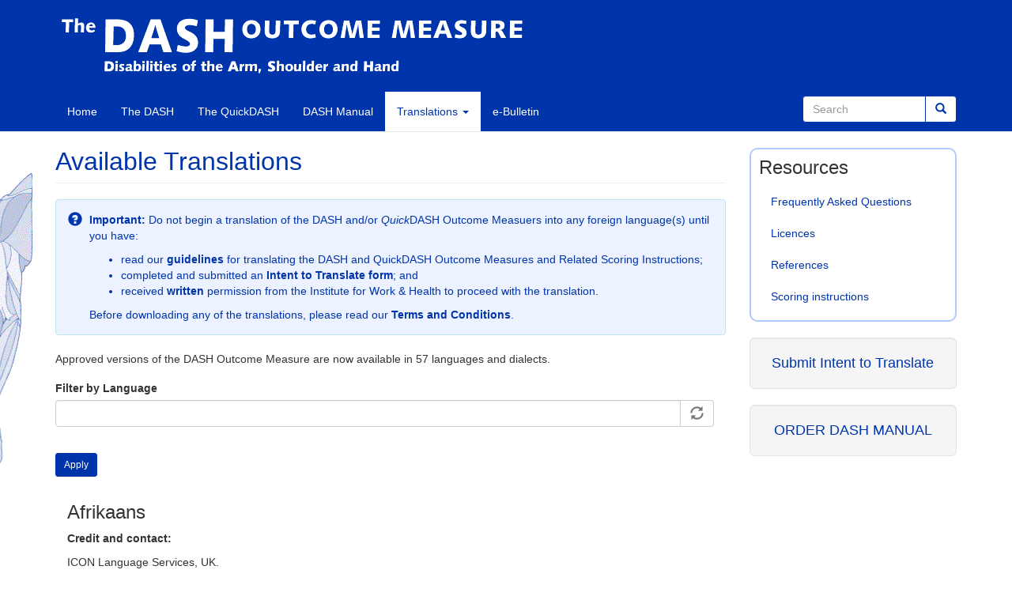

--- FILE ---
content_type: text/html; charset=utf-8
request_url: https://dash.iwh.on.ca/available-translations
body_size: 14888
content:
<!DOCTYPE html>
<html lang="en" dir="ltr" prefix="content: http://purl.org/rss/1.0/modules/content/ dc: http://purl.org/dc/terms/ foaf: http://xmlns.com/foaf/0.1/ og: http://ogp.me/ns# rdfs: http://www.w3.org/2000/01/rdf-schema# sioc: http://rdfs.org/sioc/ns# sioct: http://rdfs.org/sioc/types# skos: http://www.w3.org/2004/02/skos/core# xsd: http://www.w3.org/2001/XMLSchema#">
<head>
  <link rel="profile" href="http://www.w3.org/1999/xhtml/vocab" />
  <meta name="viewport" content="width=device-width, initial-scale=1.0">
  <meta http-equiv="Content-Type" content="text/html; charset=utf-8" />
<meta name="Generator" content="Drupal 7 (http://drupal.org)" />
<link rel="shortcut icon" href="https://dash.iwh.on.ca/favicon.ico" type="image/vnd.microsoft.icon" />
  <title>Available Translations | DASH</title>
  <link type="text/css" rel="stylesheet" href="https://dash.iwh.on.ca/sites/dash/public/css/css_lQaZfjVpwP_oGNqdtWCSpJT1EMqXdMiU84ekLLxQnc4.css" media="all" />
<link type="text/css" rel="stylesheet" href="https://dash.iwh.on.ca/sites/dash/public/css/css_8Po-pJa-YkGAzsB58eQvf2OSwV33Zb8Tr453ALsQwQ8.css" media="all" />
<link type="text/css" rel="stylesheet" href="https://dash.iwh.on.ca/sites/dash/public/css/css_PGbJgHCUCBf4dg7K9Kt8aAwsApndP4GZ9RuToPy3-Fk.css" media="all" />
<style>body.contextual-links-region{position:static;}
</style>
<link type="text/css" rel="stylesheet" href="https://cdn.jsdelivr.net/npm/bootstrap@3.4.1/dist/css/bootstrap.min.css" media="all" />
<link type="text/css" rel="stylesheet" href="https://cdn.jsdelivr.net/npm/@unicorn-fail/drupal-bootstrap-styles@0.0.2/dist/3.3.1/7.x-3.x/drupal-bootstrap.min.css" media="all" />
<link type="text/css" rel="stylesheet" href="https://dash.iwh.on.ca/sites/dash/public/css/css_6SmEu6FHQGzNnFmMgN2B8gFRI8Ceg-m4paY9wQgHvKk.css" media="all" />
  <!-- HTML5 element support for IE6-8 -->
  <!--[if lt IE 9]>
    <script src="https://cdn.jsdelivr.net/html5shiv/3.7.3/html5shiv-printshiv.min.js"></script>
  <![endif]-->
  <script src="https://cdn.jsdelivr.net/npm/jquery@3.7.1/dist/jquery.min.js"></script>
<script>jQuery.migrateMute=true;jQuery.migrateTrace=false;</script>
<script src="https://cdn.jsdelivr.net/npm/jquery-migrate@3.5.2/dist/jquery-migrate.min.js"></script>
<script src="https://dash.iwh.on.ca/sites/dash/public/js/js_GOikDsJOX04Aww72M-XK1hkq4qiL_1XgGsRdkL0XlDo.js"></script>
<script src="https://dash.iwh.on.ca/sites/dash/public/js/js_onbE0n0cQY6KTDQtHO_E27UBymFC-RuqypZZ6Zxez-o.js"></script>
<script src="https://cdn.jsdelivr.net/npm/bootstrap@3.4.1/dist/js/bootstrap.min.js"></script>
<script src="https://dash.iwh.on.ca/sites/dash/public/js/js_FvBWezKhsGxJU-Yi41qvYAlpXctdNNR7mIzff4prZrg.js"></script>
<script src="https://dash.iwh.on.ca/sites/dash/public/js/js_utyRvXbZc8DtGDi8pFYPtZSjfDcyki2Wo8IQrAleB48.js"></script>
<script src="https://www.googletagmanager.com/gtag/js?id=G-HJPLV0QQZ8"></script>
<script>window.dataLayer = window.dataLayer || [];function gtag(){dataLayer.push(arguments)};gtag("js", new Date());gtag("set", "developer_id.dMDhkMT", true);gtag("config", "G-HJPLV0QQZ8", {"groups":"default","anonymize_ip":true,"link_attribution":true});</script>
<script src="https://dash.iwh.on.ca/sites/dash/public/js/js_3iWD1Sirc2xMhcZLxIq8RT3wdOuTRLz7yUp0rXetvkM.js"></script>
<script src="https://dash.iwh.on.ca/sites/dash/public/js/js_ysImPqMOlkZDZ7nU42YI1AYQU3y6XXaN1skZSusFarI.js"></script>
<script>jQuery.extend(Drupal.settings, {"basePath":"\/","pathPrefix":"","setHasJsCookie":0,"ajaxPageState":{"theme":"dash_theme2","theme_token":"8OQfKOpCL5OrQ_qIQSTp9tgy4fllhM_dQMI7fwS9LmI","js":{"sites\/all\/themes\/bootstrap\/js\/bootstrap.js":1,"https:\/\/cdn.jsdelivr.net\/npm\/jquery@3.7.1\/dist\/jquery.min.js":1,"0":1,"https:\/\/cdn.jsdelivr.net\/npm\/jquery-migrate@3.5.2\/dist\/jquery-migrate.min.js":1,"misc\/jquery-extend-3.4.0.js":1,"misc\/jquery-html-prefilter-3.5.0-backport.js":1,"misc\/jquery.once.js":1,"misc\/drupal.js":1,"sites\/all\/modules\/jquery_update\/js\/jquery_browser.js":1,"misc\/form-single-submit.js":1,"https:\/\/cdn.jsdelivr.net\/npm\/bootstrap@3.4.1\/dist\/js\/bootstrap.min.js":1,"sites\/all\/modules\/ubercart\/uc_file\/uc_file.js":1,"misc\/autocomplete.js":1,"sites\/all\/modules\/google_analytics\/googleanalytics.js":1,"https:\/\/www.googletagmanager.com\/gtag\/js?id=G-HJPLV0QQZ8":1,"1":1,"sites\/all\/modules\/jquery_update\/js\/jquery_position.js":1,"sites\/all\/themes\/bootstrap\/js\/misc\/autocomplete.js":1},"css":{"modules\/system\/system.base.css":1,"modules\/field\/theme\/field.css":1,"modules\/node\/node.css":1,"sites\/all\/modules\/ubercart\/uc_file\/uc_file.css":1,"sites\/all\/modules\/ubercart\/uc_order\/uc_order.css":1,"sites\/all\/modules\/ubercart\/uc_product\/uc_product.css":1,"sites\/all\/modules\/ubercart\/uc_store\/uc_store.css":1,"sites\/all\/modules\/views\/css\/views.css":1,"sites\/all\/modules\/ckeditor\/css\/ckeditor.css":1,"sites\/all\/modules\/ctools\/css\/ctools.css":1,"0":1,"https:\/\/cdn.jsdelivr.net\/npm\/bootstrap@3.4.1\/dist\/css\/bootstrap.min.css":1,"https:\/\/cdn.jsdelivr.net\/npm\/@unicorn-fail\/drupal-bootstrap-styles@0.0.2\/dist\/3.3.1\/7.x-3.x\/drupal-bootstrap.min.css":1,"sites\/all\/themes\/dash_theme2\/css\/style.css":1}},"urlIsAjaxTrusted":{"\/available-translations":true},"googleanalytics":{"account":["G-HJPLV0QQZ8"],"trackOutbound":1,"trackMailto":1,"trackDownload":1,"trackDownloadExtensions":"7z|aac|arc|arj|asf|asx|avi|bin|csv|doc(x|m)?|dot(x|m)?|exe|flv|gif|gz|gzip|hqx|jar|jpe?g|js|mp(2|3|4|e?g)|mov(ie)?|msi|msp|pdf|phps|png|ppt(x|m)?|pot(x|m)?|pps(x|m)?|ppam|sld(x|m)?|thmx|qtm?|ra(m|r)?|sea|sit|tar|tgz|torrent|txt|wav|wma|wmv|wpd|xls(x|m|b)?|xlt(x|m)|xlam|xml|z|zip"},"bootstrap":{"anchorsFix":1,"anchorsSmoothScrolling":1,"formHasError":1,"popoverEnabled":1,"popoverOptions":{"animation":1,"html":0,"placement":"right","selector":"","trigger":"click","triggerAutoclose":1,"title":"","content":"","delay":0,"container":"body"},"tooltipEnabled":1,"tooltipOptions":{"animation":1,"html":0,"placement":"auto left","selector":"","trigger":"hover focus","delay":0,"container":"body"}}});</script>
</head>
<body class="navbar-is-static-top html not-front not-logged-in one-sidebar sidebar-second page-available-translations">
  <div id="skip-link">
    <a href="#main-content" class="element-invisible element-focusable">Skip to main content</a>
  </div>
    <header id="navbar" role="banner" class="navbar navbar-static-top navbar-default">
  <div class="container">
    <div class="navbar-header">
              <a class="logo navbar-btn pull-left" href="/" title="Home">
          <img src="https://dash.iwh.on.ca/sites/dash/public/logo.png" alt="Home" />
        </a>
      
      
              <button type="button" class="navbar-toggle" data-toggle="collapse" data-target="#navbar-collapse">
          <span class="sr-only">Toggle navigation</span>
          <span class="icon-bar"></span>
          <span class="icon-bar"></span>
          <span class="icon-bar"></span>
        </button>
          </div>

          <div class="navbar-collapse collapse" id="navbar-collapse">
        <nav role="navigation">
                      <ul class="menu nav navbar-nav"><li class="first leaf"><a href="/">Home</a></li>
<li class="leaf"><a href="/about-dash">The DASH</a></li>
<li class="leaf"><a href="/about-quickdash">The QuickDASH</a></li>
<li class="leaf"><a href="/dash-manual">DASH Manual</a></li>
<li class="expanded active-trail active dropdown"><a href="/translations" title="" class="active-trail dropdown-toggle" data-toggle="dropdown">Translations <span class="caret"></span></a><ul class="dropdown-menu"><li class="first leaf active-trail active"><a href="/available-translations" title="" class="active-trail active">Available Translations</a></li>
<li class="leaf"><a href="/translations-in-progress">Translations in Progress</a></li>
<li class="last collapsed"><a href="/search-translations" title="">Information for translators</a></li>
</ul></li>
<li class="last leaf"><a href="/dash-e-bulletin">e-Bulletin</a></li>
</ul>                                            <div class="region region-navigation">
    <section id="block-search-form" class="block block-search clearfix">

      
  <form class="form-search content-search" action="/available-translations" method="post" id="search-block-form" accept-charset="UTF-8"><div><div>
      <h2 class="element-invisible">Search form</h2>
    <div class="input-group"><input title="Enter the terms you wish to search for." placeholder="Search" class="form-control form-text" type="text" id="edit-search-block-form--2" name="search_block_form" value="" size="15" maxlength="128" /><span class="input-group-btn"><button type="submit" class="btn btn-primary"><span class="icon glyphicon glyphicon-search" aria-hidden="true"></span>
</button></span></div><div class="form-actions form-wrapper form-group" id="edit-actions"><button class="element-invisible btn btn-sm btn-primary form-submit" type="submit" id="edit-submit" name="op" value="Search">Search</button>
</div><input type="hidden" name="form_build_id" value="form-O7qT7lVzpLomA0SMxZxVY5MXR30_5a3qB7coi91eAoY" />
<input type="hidden" name="form_id" value="search_block_form" />
</div>
</div></form>
</section>
  </div>
                  </nav>
      </div>
      </div>
</header>

<div class="main-container container">

  <header role="banner" id="page-header">
    
      </header> <!-- /#page-header -->

  <div class="row">

    
    <section class="col-sm-9">
                  <a id="main-content"></a>
                    <h1 class="page-header">Available Translations</h1>
                                                      <div class="region region-help alert alert-info messages info">
    <span class="icon glyphicon glyphicon-question-sign" aria-hidden="true"></span>
<section id="block-block-8" class="block block-block clearfix">

      
  <p><strong>Important:</strong> Do not begin a translation of the DASH and/or <em>Quick</em>DASH Outcome Measuers into any foreign language(s) until you have:</p>
<ul>
<li>read our <a href="/translation-guidelines">guidelines</a> for translating the DASH and QuickDASH Outcome Measures and Related Scoring Instructions;</li>
<li>completed and submitted an <a href="/intent-translate-form">Intent to Translate form</a>; and</li>
<li>received <strong>written</strong> permission from the Institute for Work &amp; Health to proceed with the translation.</li>
</ul>
<p>Before downloading any of the translations, please read our <strong><a href="/terms-and-conditions">Terms and Conditions</a></strong>.</p>

</section>
  </div>
                    <div class="region region-content">
    <section id="block-system-main" class="block block-system clearfix">

      
  <div class="view view-translations view-id-translations view-display-id-page view-dom-id-880c254efa52fe4d19e2a44616bdeaec">
            <div class="view-header">
      <p>Approved versions of the DASH Outcome Measure are now available in 57 languages and dialects. </p>
    </div>
  
      <div class="view-filters">
      <form action="/available-translations" method="get" id="views-exposed-form-translations-page" accept-charset="UTF-8"><div><div class="views-exposed-form">
  <div class="views-exposed-widgets clearfix">
          <div id="edit-field-language-tid-wrapper" class="views-exposed-widget views-widget-filter-field_language_tid">
                  <label for="edit-field-language-tid">
            Filter by Language          </label>
                        <div class="views-widget">
          <div class="form-item form-item-field-language-tid form-type-textfield form-autocomplete form-group"><div class="input-group"><input class="form-control form-text" type="text" id="edit-field-language-tid" name="field_language_tid" value="" size="60" maxlength="128" /><input class="autocomplete" disabled="disabled" id="edit-field-language-tid-autocomplete" type="hidden" value="https://dash.iwh.on.ca/index.php?q=admin/views/ajax/autocomplete/taxonomy/2" />
<span class="input-group-addon"><span class="icon glyphicon glyphicon-refresh" aria-hidden="true"></span>
</span></div></div>        </div>
              </div>
                    <div class="views-exposed-widget views-submit-button">
      <button type="submit" id="edit-submit-translations" name="" value="Apply" class="btn btn-sm btn-info form-submit">Apply</button>
    </div>
      </div>
</div>
</div></form>    </div>
  
  
      <div class="view-content">
        <div class="views-row views-row-1 views-row-odd views-row-first">
      
  <div class="views-field views-field-field-language">        <h3 class="field-content">Afrikaans</h3>  </div>  
  <div class="views-field views-field-field-credit">        <p class="field-content"><strong>Credit and contact:</strong> <p>ICON Language Services, UK.<br />
Email: <a href="mailto:ICONLSTransRequest@iconplc.com">ICONLSTransRequest@iconplc.com</a></p>
</p>  </div>  
  <div class="views-field views-field-field-downloads">    <strong class="views-label views-label-field-downloads">Download: </strong>    <div class="field-content"><span class="file"><img class="file-icon" alt="PDF icon" title="application/pdf" src="/modules/file/icons/application-pdf.png" /> <a href="https://dash.iwh.on.ca/sites/dash/public/translations/DASH_Afrikaans.pdf" type="application/pdf; length=93905" title="DASH_Afrikaans.pdf">Afrikaans DASH</a></span>, <span class="file"><img class="file-icon" alt="PDF icon" title="application/pdf" src="/modules/file/icons/application-pdf.png" /> <a href="https://dash.iwh.on.ca/sites/dash/public/translations/QuickDASH_Afrikaans.pdf" type="application/pdf; length=131076" title="QuickDASH_Afrikaans.pdf">Afrikaans QuickDASH</a></span></div>  </div>  </div>
  <div class="views-row views-row-2 views-row-even">
      
  <div class="views-field views-field-field-language">        <h3 class="field-content">Arabic</h3>  </div>  
  <div class="views-field views-field-field-credit">        <p class="field-content"><strong>Credit and contact:</strong> <p>Dr. Naser Mohammed Alotaibi, Occupational Therapy Department, Faculty of Allied Health, Kuwait University, Kuwait.<br />
Email: <a href="mailto:ot_alotaibi@hsc.edu.kw" target="_blank">ot_alotaibi@hsc.edu.kw</a> or <a href="mailto:otnaser@yahoo.com" target="_blank">otnaser@yahoo.com</a></p>
</p>  </div>  
  <div class="views-field views-field-field-downloads">    <strong class="views-label views-label-field-downloads">Download: </strong>    <div class="field-content"><span class="file"><img class="file-icon" alt="PDF icon" title="application/pdf" src="/modules/file/icons/application-pdf.png" /> <a href="https://dash.iwh.on.ca/sites/dash/public/translations/DASH_Arabic.pdf" type="application/pdf; length=193254" title="DASH_Arabic.pdf">Arabic DASH</a></span>, <span class="file"><img class="file-icon" alt="PDF icon" title="application/pdf" src="/modules/file/icons/application-pdf.png" /> <a href="https://dash.iwh.on.ca/sites/dash/public/translations/Scoring_DASH_Arabic.pdf" type="application/pdf; length=144666" title="Scoring_DASH_Arabic.pdf">Arabic DASH scoring instructions</a></span>, <span class="file"><img class="file-icon" alt="PDF icon" title="application/pdf" src="/modules/file/icons/application-pdf.png" /> <a href="https://dash.iwh.on.ca/sites/dash/public/translations/QuickDASH_Arabic.pdf" type="application/pdf; length=171200" title="QuickDASH_Arabic.pdf">Arabic QuickDASH</a></span>, <span class="file"><img class="file-icon" alt="PDF icon" title="application/pdf" src="/modules/file/icons/application-pdf.png" /> <a href="https://dash.iwh.on.ca/sites/dash/public/translations/Scoring_QuickDASH_Arabic.pdf" type="application/pdf; length=158941" title="Scoring_QuickDASH_Arabic.pdf">Arabic QuickDASH scoring instructions</a></span></div>  </div>  </div>
  <div class="views-row views-row-3 views-row-odd">
      
  <div class="views-field views-field-field-language">        <h3 class="field-content">Armenian</h3>  </div>  
  <div class="views-field views-field-field-credit">        <p class="field-content"><strong>Credit:</strong> <p>Dr. Gevorg Yaghjyan, Dr. Davit Abrahamyan. Orthopaedic Department, "Arabkir" Joint Medical Centre. Yerevan, Armenia.</p>
 
<strong>Contact:</strong> <p>Dr. Davit Abrahamyan<br />
Email: <a href="mailto:dabrahamyan@yahoo.com" target="_blank">dabrahamyan@yahoo.com</a></p>
</p>  </div>  
  <div class="views-field views-field-field-downloads">    <strong class="views-label views-label-field-downloads">Download: </strong>    <div class="field-content"><span class="file"><img class="file-icon" alt="PDF icon" title="application/pdf" src="/modules/file/icons/application-pdf.png" /> <a href="https://dash.iwh.on.ca/sites/dash/public/translations/DASH_Armenian.pdf" type="application/pdf; length=339168" title="DASH_Armenian.pdf">Armenian DASH</a></span>, <span class="file"><img class="file-icon" alt="PDF icon" title="application/pdf" src="/modules/file/icons/application-pdf.png" /> <a href="https://dash.iwh.on.ca/sites/dash/public/translations/Scoring_DASH_Armenian.pdf" type="application/pdf; length=79809" title="Scoring_DASH_Armenian.pdf">Armenian DASH scoring instructions</a></span>, <span class="file"><img class="file-icon" alt="PDF icon" title="application/pdf" src="/modules/file/icons/application-pdf.png" /> <a href="https://dash.iwh.on.ca/sites/dash/public/translations/QuickDASH_Armenian.pdf" type="application/pdf; length=340525" title="QuickDASH_Armenian.pdf">Armenian QuickDASH</a></span>, <span class="file"><img class="file-icon" alt="PDF icon" title="application/pdf" src="/modules/file/icons/application-pdf.png" /> <a href="https://dash.iwh.on.ca/sites/dash/public/translations/Scoring_QuickDASH_Armenian.pdf" type="application/pdf; length=207953" title="Scoring_QuickDASH_Armenian.pdf">Armenian QuickDASH scoring instructions</a></span></div>  </div>  </div>
  <div class="views-row views-row-4 views-row-even">
      
  <div class="views-field views-field-field-language">        <h3 class="field-content">Bulgarian</h3>  </div>  
  <div class="views-field views-field-field-credit">        <p class="field-content"><strong>Credit and contact:</strong> <p>Johanna Jacobson- Petrov, BScOT, CHT, Division of Hand and Microsurgery,University Hospital of Emergency Medicine, Sofia, Bulgaria<br />
Email: <a href="mailto:johannajacobsonpetrov@yahoo.com">johannajacobsonpetrov@yahoo.com</a></p>
</p>  </div>  
  <div class="views-field views-field-field-downloads">    <strong class="views-label views-label-field-downloads">Download: </strong>    <div class="field-content"><span class="file"><img class="file-icon" alt="PDF icon" title="application/pdf" src="/modules/file/icons/application-pdf.png" /> <a href="https://dash.iwh.on.ca/sites/dash/public/translations/DASH_Bulgarian.pdf" type="application/pdf; length=94285" title="DASH_Bulgarian.pdf">Bulgarian DASH</a></span>, <span class="file"><img class="file-icon" alt="PDF icon" title="application/pdf" src="/modules/file/icons/application-pdf.png" /> <a href="https://dash.iwh.on.ca/sites/dash/public/translations/Scoring_DASH_Bulgarian.pdf" type="application/pdf; length=46808" title="Scoring_DASH_Bulgarian.pdf">Bulgarian DASH scoring instructions</a></span>, <span class="file"><img class="file-icon" alt="PDF icon" title="application/pdf" src="/modules/file/icons/application-pdf.png" /> <a href="https://dash.iwh.on.ca/sites/dash/public/translations/QuickDASH_Bulgarian.pdf" type="application/pdf; length=120334" title="QuickDASH_Bulgarian.pdf">Bulgarian QuickDASH</a></span>, <span class="file"><img class="file-icon" alt="PDF icon" title="application/pdf" src="/modules/file/icons/application-pdf.png" /> <a href="https://dash.iwh.on.ca/sites/dash/public/translations/Scoring_QuickDASH_Bulgarian.pdf" type="application/pdf; length=56105" title="Scoring_QuickDASH_Bulgarian.pdf">Bulgarian QuickDASH scoring instructions</a></span></div>  </div>  </div>
  <div class="views-row views-row-5 views-row-odd">
      
  <div class="views-field views-field-field-language">        <h3 class="field-content">Chinese (Prince of Wales Hospital, Hong Kong version)</h3>  </div>  
  <div class="views-field views-field-field-credit">        <p class="field-content"><strong>Credit:</strong> <p>Edwin WC LEE; Jamie SY LAU;TS TAM; Mandy MH CHUNG, Physiotherapy Department, Prince of Wales Hospital</p>
 
<strong>Contact:</strong> <p>Edwin WC LEE, Prince of Wales Hospital<br />
Email: <a href="mailto:edwinlee@cuhk.edu.hk" target="_blank">edwinlee@cuhk.edu.hk</a></p>
</p>  </div>  
  <div class="views-field views-field-field-downloads">    <strong class="views-label views-label-field-downloads">Download: </strong>    <div class="field-content"><span class="file"><img class="file-icon" alt="PDF icon" title="application/pdf" src="/modules/file/icons/application-pdf.png" /> <a href="https://dash.iwh.on.ca/sites/dash/public/translations/DASH_Chinese_HK_PWH_2013.pdf" type="application/pdf; length=283306" title="DASH_Chinese_HK_PWH_2013.pdf">Chinese (Prince of Wales Hospital, Hong Kong version) DASH </a></span>, <span class="file"><img class="file-icon" alt="PDF icon" title="application/pdf" src="/modules/file/icons/application-pdf.png" /> <a href="https://dash.iwh.on.ca/sites/dash/public/translations/Scoring_DASH_Chinese_PWH.pdf" type="application/pdf; length=145248" title="Scoring_DASH_Chinese_PWH.pdf">Chinese (Prince of Wales Hospital, Hong Kong version) DASH scoring instructions</a></span>, <span class="file"><img class="file-icon" alt="PDF icon" title="application/pdf" src="/modules/file/icons/application-pdf.png" /> <a href="https://dash.iwh.on.ca/sites/dash/public/translations/QuickDASH_Chinese_HK_PWH_2013.pdf" type="application/pdf; length=205440" title="QuickDASH_Chinese_HK_PWH_2013.pdf">Chinese (Prince of Wales Hospital, Hong Kong version) QuickDASH </a></span>, <span class="file"><img class="file-icon" alt="PDF icon" title="application/pdf" src="/modules/file/icons/application-pdf.png" /> <a href="https://dash.iwh.on.ca/sites/dash/public/translations/Scoring_QuickDASH_Chinese_PWH.pdf" type="application/pdf; length=150137" title="Scoring_QuickDASH_Chinese_PWH.pdf">Chinese (Prince of Wales Hospital, Hong Kong version) QuickDASH scoring instructions</a></span></div>  </div>  </div>
  <div class="views-row views-row-6 views-row-even">
      
  <div class="views-field views-field-field-language">        <h3 class="field-content">Chinese (Queen Mary Hospital Hong Kong version)</h3>  </div>  
  <div class="views-field views-field-field-credit">        <p class="field-content"><strong>Credit:</strong> <p>Queen Mary Hospital</p>
 
<strong>Contact:</strong> <p>Rebecca KY Chan (<a href="mailto:rkychan@ha.org.hk%20" target="_blank">rkychan@ha.org.hk</a>)</p>
</p>  </div>  
  <div class="views-field views-field-field-downloads">    <strong class="views-label views-label-field-downloads">Download: </strong>    <div class="field-content"><span class="file"><img class="file-icon" alt="PDF icon" title="application/pdf" src="/modules/file/icons/application-pdf.png" /> <a href="https://dash.iwh.on.ca/sites/dash/public/translations/DASH_Chinese_HK_QMH_2013.pdf" type="application/pdf; length=204118" title="DASH_Chinese_HK_QMH_2013.pdf">Chinese (Queen Mary Hostpital, Hong Kong version) DASH</a></span>, <span class="file"><img class="file-icon" alt="PDF icon" title="application/pdf" src="/modules/file/icons/application-pdf.png" /> <a href="https://dash.iwh.on.ca/sites/dash/public/translations/Scoring_DASH_Chinese_QMH.pdf" type="application/pdf; length=114286" title="Scoring_DASH_Chinese_QMH.pdf">Chinese (Queen Mary Hostpital, Hong Kong version) DASH scoring instructions</a></span>, <span class="file"><img class="file-icon" alt="PDF icon" title="application/pdf" src="/modules/file/icons/application-pdf.png" /> <a href="https://dash.iwh.on.ca/sites/dash/public/translations/QuickDASH_Chinese_HK_QMH_2013.pdf" type="application/pdf; length=191429" title="QuickDASH_Chinese_HK_QMH_2013.pdf">Chinese (Queen Mary Hostpital, Hong Kong version) QuickDASH</a></span>, <span class="file"><img class="file-icon" alt="PDF icon" title="application/pdf" src="/modules/file/icons/application-pdf.png" /> <a href="https://dash.iwh.on.ca/sites/dash/public/translations/Scoring_QuickDASH_Chinese_QMH.pdf" type="application/pdf; length=89365" title="Scoring_QuickDASH_Chinese_QMH.pdf">Chinese (Queen Mary Hostpital, Hong Kong version) QuickDASH scoring instructions</a></span></div>  </div>  </div>
  <div class="views-row views-row-7 views-row-odd">
      
  <div class="views-field views-field-field-language">        <h3 class="field-content">Chinese (simplified version)</h3>  </div>  
  <div class="views-field views-field-field-credit">        <p class="field-content"><strong>Credit and contact:</strong> <p>Dr. Le Qi, Hand Surgery, China-Japan Union Hospital of Jilin University, China <br />
E-mail: <a href="mailto:ccqile@189.cn">ccqile@189.cn</a>; <a href="mailto:qileqile@vip.qq.com">qileqile@vip.qq.com</a></p>
</p>  </div>  
  <div class="views-field views-field-field-downloads">    <strong class="views-label views-label-field-downloads">Download: </strong>    <div class="field-content"><span class="file"><img class="file-icon" alt="PDF icon" title="application/pdf" src="/modules/file/icons/application-pdf.png" /> <a href="https://dash.iwh.on.ca/sites/dash/public/translations/DASH_Chinese_Simplified.pdf" type="application/pdf; length=549620" title="DASH_Chinese_Simplified.pdf">Chinese DASH (simplified version)</a></span>, <span class="file"><img class="file-icon" alt="PDF icon" title="application/pdf" src="/modules/file/icons/application-pdf.png" /> <a href="https://dash.iwh.on.ca/sites/dash/public/translations/Scoring_DASH_Chinese_Simplified.pdf" type="application/pdf; length=176076" title="Scoring_DASH_Chinese_Simplified.pdf">Chinese DASH (simplified version) scoring instructions</a></span>, <span class="file"><img class="file-icon" alt="PDF icon" title="application/pdf" src="/modules/file/icons/application-pdf.png" /> <a href="https://dash.iwh.on.ca/sites/dash/public/translations/QuickDASH_Chinese_Simplified.pdf" type="application/pdf; length=325976" title="QuickDASH_Chinese_Simplified.pdf">Chinese QuickDASH (simplified version)</a></span>, <span class="file"><img class="file-icon" alt="PDF icon" title="application/pdf" src="/modules/file/icons/application-pdf.png" /> <a href="https://dash.iwh.on.ca/sites/dash/public/translations/Scoring_QuickDASH_Chinese_Simplified.pdf" type="application/pdf; length=230321" title="Scoring_QuickDASH_Chinese_Simplified.pdf">Chinese QuickDASH (simplified version) scoring instructions</a></span></div>  </div>  </div>
  <div class="views-row views-row-8 views-row-even">
      
  <div class="views-field views-field-field-language">        <h3 class="field-content">Chinese (Taiwan version)</h3>  </div>  
  <div class="views-field views-field-field-credit">        <p class="field-content"><strong>Credit and contact:</strong> <p>Dr. Huey-Wen Liang, Department of Physical Medicine and Rehabilitation, National Taiwan University Hospital<br />
E-mail: <a href="mailto:lianghw@ntu.edu.tw" target="_blank">lianghw@ntu.edu.tw</a></p>
</p>  </div>  
  <div class="views-field views-field-field-downloads">    <strong class="views-label views-label-field-downloads">Download: </strong>    <div class="field-content"><span class="file"><img class="file-icon" alt="PDF icon" title="application/pdf" src="/modules/file/icons/application-pdf.png" /> <a href="https://dash.iwh.on.ca/sites/dash/public/translations/DASH_Chinese_Taiwan_2008.pdf" type="application/pdf; length=136192" title="DASH_Chinese_Taiwan_2008.pdf">Chinese DASH (Taiwan version)</a></span>, <span class="file"><img class="file-icon" alt="PDF icon" title="application/pdf" src="/modules/file/icons/application-pdf.png" /> <a href="https://dash.iwh.on.ca/sites/dash/public/translations/Scoring_DASH_Chinese_Taiwan_08.pdf" type="application/pdf; length=75237" title="Scoring_DASH_Chinese_Taiwan_08.pdf">Chinese DASH (Taiwan version) scoring instructions</a></span>, <span class="file"><img class="file-icon" alt="PDF icon" title="application/pdf" src="/modules/file/icons/application-pdf.png" /> <a href="https://dash.iwh.on.ca/sites/dash/public/translations/QuickDASH_Chinese_Taiwan_2008.pdf" type="application/pdf; length=128880" title="QuickDASH_Chinese_Taiwan_2008.pdf">Chinese QuickDASH (Taiwan version)</a></span>, <span class="file"><img class="file-icon" alt="PDF icon" title="application/pdf" src="/modules/file/icons/application-pdf.png" /> <a href="https://dash.iwh.on.ca/sites/dash/public/translations/Scoring_QuickDASH_Chinese_Taiwan_08.pdf" type="application/pdf; length=65614" title="Scoring_QuickDASH_Chinese_Taiwan_08.pdf">Chinese QuickDASH (Taiwan version) scoring instructions</a></span></div>  </div>  </div>
  <div class="views-row views-row-9 views-row-odd">
      
  <div class="views-field views-field-field-language">        <h3 class="field-content">Czech</h3>  </div>  
  <div class="views-field views-field-field-credit">        <p class="field-content"><strong>Credit and contact:</strong> <p>ICON Language Services, UK.<br />
E-mail: <a href="mailto:ICONLSTransRequest@iconplc.com">ICONLSTransRequest@iconplc.com</a></p>
</p>  </div>  
  <div class="views-field views-field-field-downloads">    <strong class="views-label views-label-field-downloads">Download: </strong>    <div class="field-content"><span class="file"><img class="file-icon" alt="PDF icon" title="application/pdf" src="/modules/file/icons/application-pdf.png" /> <a href="https://dash.iwh.on.ca/sites/dash/public/translations/DASH_Czech.pdf" type="application/pdf; length=212074" title="DASH_Czech.pdf">Czech DASH</a></span>, <span class="file"><img class="file-icon" alt="PDF icon" title="application/pdf" src="/modules/file/icons/application-pdf.png" /> <a href="https://dash.iwh.on.ca/sites/dash/public/translations/QuickDASH_Czech.pdf" type="application/pdf; length=249546" title="QuickDASH_Czech.pdf">Czech QuickDASH</a></span></div>  </div>  </div>
  <div class="views-row views-row-10 views-row-even">
      
  <div class="views-field views-field-field-language">        <h3 class="field-content">Danish</h3>  </div>  
  <div class="views-field views-field-field-credit">        <p class="field-content"><strong>Credit and contact:</strong> <p>Dr. Michel Boeckstyns, Dept. of Orthopedic Surgery, Gentofte Hospital, Denmark.<br />
E-mail: <a href="mailto:MIBO@geh.regionh.dk" target="_blank">MIBO@geh.regionh.dk</a></p>
</p>  </div>  
  <div class="views-field views-field-field-downloads">    <strong class="views-label views-label-field-downloads">Download: </strong>    <div class="field-content"><span class="file"><img class="file-icon" alt="PDF icon" title="application/pdf" src="/modules/file/icons/application-pdf.png" /> <a href="https://dash.iwh.on.ca/sites/dash/public/translations/DASH_Danish.pdf" type="application/pdf; length=118148" title="DASH_Danish.pdf">Danish DASH</a></span>, <span class="file"><img class="file-icon" alt="PDF icon" title="application/pdf" src="/modules/file/icons/application-pdf.png" /> <a href="https://dash.iwh.on.ca/sites/dash/public/translations/Scoring_DASH_Danish.PDF" type="application/pdf; length=76124" title="Scoring_DASH_Danish.PDF">Danish DASH scoring instructions</a></span>, <span class="file"><img class="file-icon" alt="PDF icon" title="application/pdf" src="/modules/file/icons/application-pdf.png" /> <a href="https://dash.iwh.on.ca/sites/dash/public/translations/QuickDASH_Danish.pdf" type="application/pdf; length=110177" title="QuickDASH_Danish.pdf">Danish QuickDASH</a></span>, <span class="file"><img class="file-icon" alt="PDF icon" title="application/pdf" src="/modules/file/icons/application-pdf.png" /> <a href="https://dash.iwh.on.ca/sites/dash/public/translations/Scoring_QuickDASH_Danish.PDF" type="application/pdf; length=186341" title="Scoring_QuickDASH_Danish.PDF">Danish QuickDASH scoring instructions</a></span></div>  </div>  </div>
  <div class="views-row views-row-11 views-row-odd">
      
  <div class="views-field views-field-field-language">        <h3 class="field-content">Dutch</h3>  </div>  
  <div class="views-field views-field-field-credit">        <p class="field-content"><strong>Credit and contact:</strong> <p>Dr. Arnold H Schuurman M.D. Ph.D, plastic and hand surgeon, Dept. Plastic, Reconstructive and Hand Surgery, University Medical Center, Utrecht, The Netherlands<br />
E-mail: <a href="mailto:a.schuurman@umcutrecht.nl" target="_blank">a.schuurman@umcutrecht.nl</a></p>
<p>The Hand Clinic<br />
Hettenheuvelweg 16, Amsterdam</p>
<p>E. Sleegers OT, Handencentrum, Utrecht, The Netherlands<br />
E-mail: <a href="mailto:info@handencentrum.nl" target="_blank">info@handencentrum.nl</a></p>
</p>  </div>  
  <div class="views-field views-field-field-downloads">    <strong class="views-label views-label-field-downloads">Download: </strong>    <div class="field-content"><span class="file"><img class="file-icon" alt="PDF icon" title="application/pdf" src="/modules/file/icons/application-pdf.png" /> <a href="https://dash.iwh.on.ca/sites/dash/public/translations/DASH_Dutch.pdf" type="application/pdf; length=706328" title="DASH_Dutch.pdf">Dutch DASH</a></span>, <span class="file"><img class="file-icon" alt="PDF icon" title="application/pdf" src="/modules/file/icons/application-pdf.png" /> <a href="https://dash.iwh.on.ca/sites/dash/public/translations/QuickDASH_Dutch.pdf" type="application/pdf; length=527491" title="QuickDASH_Dutch.pdf">Dutch QuickDASH</a></span></div>  </div>  </div>
  <div class="views-row views-row-12 views-row-even">
      
  <div class="views-field views-field-field-language">        <h3 class="field-content">English for Australia</h3>  </div>  
  <div class="views-field views-field-field-credit">        <p class="field-content"><strong>Credit and contact:</strong> <p>ICON Language Services, UK.<br />
E-mail: <a href="mailto:ICONLSTransRequest@iconplc.com">ICONLSTransRequest@iconplc.com</a></p>
</p>  </div>  
  <div class="views-field views-field-field-downloads">    <strong class="views-label views-label-field-downloads">Download: </strong>    <div class="field-content"><span class="file"><img class="file-icon" alt="PDF icon" title="application/pdf" src="/modules/file/icons/application-pdf.png" /> <a href="https://dash.iwh.on.ca/sites/dash/public/translations/DASH_English_Australia.pdf" type="application/pdf; length=92230" title="DASH_English_Australia.pdf">English DASH for Australia</a></span>, <span class="file"><img class="file-icon" alt="PDF icon" title="application/pdf" src="/modules/file/icons/application-pdf.png" /> <a href="https://dash.iwh.on.ca/sites/dash/public/translations/QuickDASH_English_Australia.pdf" type="application/pdf; length=143442" title="QuickDASH_English_Australia.pdf">English QuickDASH for Australia</a></span></div>  </div>  </div>
  <div class="views-row views-row-13 views-row-odd">
      
  <div class="views-field views-field-field-language">        <h3 class="field-content">English for Hong Kong</h3>  </div>  
  <div class="views-field views-field-field-credit">        <p class="field-content"><strong>Credit and contact:</strong> <p>ICON Language Services, UK.<br />
E-mail: <a href="mailto:ICONLSTransRequest@iconplc.com">ICONLSTransRequest@iconplc.com</a></p>
</p>  </div>  
  <div class="views-field views-field-field-downloads">    <strong class="views-label views-label-field-downloads">Download: </strong>    <div class="field-content"><span class="file"><img class="file-icon" alt="PDF icon" title="application/pdf" src="/modules/file/icons/application-pdf.png" /> <a href="https://dash.iwh.on.ca/sites/dash/public/translations/DASH_English_HongKong.pdf" type="application/pdf; length=92298" title="DASH_English_HongKong.pdf">English DASH for Hong Kong</a></span>, <span class="file"><img class="file-icon" alt="PDF icon" title="application/pdf" src="/modules/file/icons/application-pdf.png" /> <a href="https://dash.iwh.on.ca/sites/dash/public/translations/QuickDASH_English_HongKong.pdf" type="application/pdf; length=143516" title="QuickDASH_English_HongKong.pdf">English DASH for Hong Kong</a></span></div>  </div>  </div>
  <div class="views-row views-row-14 views-row-even">
      
  <div class="views-field views-field-field-language">        <h3 class="field-content">English for South Africa</h3>  </div>  
  <div class="views-field views-field-field-credit">        <p class="field-content"><strong>Credit and contact:</strong> <p>ICON Language Services, UK.<br />
E-mail: <a href="mailto:ICONLSTransRequest@iconplc.com">ICONLSTransRequest@iconplc.com</a></p>
</p>  </div>  
  <div class="views-field views-field-field-downloads">    <strong class="views-label views-label-field-downloads">Download: </strong>    <div class="field-content"><span class="file"><img class="file-icon" alt="PDF icon" title="application/pdf" src="/modules/file/icons/application-pdf.png" /> <a href="https://dash.iwh.on.ca/sites/dash/public/translations/DASH_English_SouthAfrican.pdf" type="application/pdf; length=92311" title="DASH_English_SouthAfrican.pdf">English DASH for South Africa</a></span>, <span class="file"><img class="file-icon" alt="PDF icon" title="application/pdf" src="/modules/file/icons/application-pdf.png" /> <a href="https://dash.iwh.on.ca/sites/dash/public/translations/QuickDASH_English_SouthAfrica.pdf" type="application/pdf; length=143572" title="QuickDASH_English_SouthAfrica.pdf">English QuickDASH for South Africa</a></span></div>  </div>  </div>
  <div class="views-row views-row-15 views-row-odd">
      
  <div class="views-field views-field-field-language">        <h3 class="field-content">English for UK</h3>  </div>  
  <div class="views-field views-field-field-credit">        <p class="field-content"><strong>Credit and contact:</strong> <p>Alison Hammond, University of Salford, Salford, UK<br />
E-mail: <a href="mailto:a.hammond@salford.ac.uk">a.hammond@salford.ac.uk</a></p>
</p>  </div>  
  <div class="views-field views-field-field-downloads">    <strong class="views-label views-label-field-downloads">Download: </strong>    <div class="field-content"><span class="file"><img class="file-icon" alt="PDF icon" title="application/pdf" src="/modules/file/icons/application-pdf.png" /> <a href="https://dash.iwh.on.ca/sites/dash/public/translations/DASH_English_UK_2019.pdf" type="application/pdf; length=619631" title="DASH_English_UK_2019.pdf">English DASH (British version)</a></span>, <span class="file"><img class="file-icon" alt="PDF icon" title="application/pdf" src="/modules/file/icons/application-pdf.png" /> <a href="https://dash.iwh.on.ca/sites/dash/public/translations/QuickDASH_English_UK_2019.pdf" type="application/pdf; length=596594" title="QuickDASH_English_UK_2019.pdf">English QuickDASH (British version)</a></span></div>  </div>  </div>
  <div class="views-row views-row-16 views-row-even">
      
  <div class="views-field views-field-field-language">        <h3 class="field-content">Estonian</h3>  </div>  
  <div class="views-field views-field-field-credit">        <p class="field-content"><strong>Credit and contact:</strong> <p>Mati Merila, Tartu University Hospital, Tartu, Estonia<br />
E-mail: <a href="mailto:mati.merila@gmail.com" target="_blank">mati.merila@gmail.com</a></p>
</p>  </div>  
  <div class="views-field views-field-field-downloads">    <strong class="views-label views-label-field-downloads">Download: </strong>    <div class="field-content"><span class="file"><img class="file-icon" alt="PDF icon" title="application/pdf" src="/modules/file/icons/application-pdf.png" /> <a href="https://dash.iwh.on.ca/sites/dash/public/translations/DASH_Estonian.pdf" type="application/pdf; length=134353" title="DASH_Estonian.pdf">Estonian DASH</a></span>, <span class="file"><img class="file-icon" alt="PDF icon" title="application/pdf" src="/modules/file/icons/application-pdf.png" /> <a href="https://dash.iwh.on.ca/sites/dash/public/translations/Scoring_DASH_Estonian.pdf" type="application/pdf; length=101589" title="Scoring_DASH_Estonian.pdf">Estonian DASH scoring instructions</a></span>, <span class="file"><img class="file-icon" alt="PDF icon" title="application/pdf" src="/modules/file/icons/application-pdf.png" /> <a href="https://dash.iwh.on.ca/sites/dash/public/translations/QuickDASH_Estonian.pdf" type="application/pdf; length=116010" title="QuickDASH_Estonian.pdf">Estonian QuickDASH</a></span>, <span class="file"><img class="file-icon" alt="PDF icon" title="application/pdf" src="/modules/file/icons/application-pdf.png" /> <a href="https://dash.iwh.on.ca/sites/dash/public/translations/Scoring_QuickDASH_Estonian.pdf" type="application/pdf; length=159950" title="Scoring_QuickDASH_Estonian.pdf">Estonian QuickDASH scoring instructions</a></span></div>  </div>  </div>
  <div class="views-row views-row-17 views-row-odd">
      
  <div class="views-field views-field-field-language">        <h3 class="field-content">Filipino</h3>  </div>  
  <div class="views-field views-field-field-credit">        <p class="field-content"><strong>Credit:</strong> <p>Dr. Emmanuel P. Estrella and Dr. Nathaniel S. Orillaza, Jr., Section of Hand and Reconstructive Microsurgery, Department of Orthopedics, University of the Philippines, Manila, PHILIPPINES. Special thanks to Dr. Stephen Tabillo</p>
 
<strong>Contact:</strong> <p>Emmanuel P. Estrella, University of Philippines, Manila, Philippines<br />
E-mail: <a href="mailto:estee96@yahoo.com" target="_blank" title="Emmanuel Estrella">estee96@yahoo.com</a><br />
Dr. Nathaniel Orillaza<br />
E-mail: <a href="mailto:docnats@yahoo.com">docnats@yahoo.com</a>; <a href="mailto:docnats@gmail.com">docnats@gmail.com</a></p>
</p>  </div>  
  <div class="views-field views-field-field-downloads">    <strong class="views-label views-label-field-downloads">Download: </strong>    <div class="field-content"><span class="file"><img class="file-icon" alt="PDF icon" title="application/pdf" src="/modules/file/icons/application-pdf.png" /> <a href="https://dash.iwh.on.ca/sites/dash/public/translations/DASH_Filipino.pdf" type="application/pdf; length=318008" title="DASH_Filipino.pdf">Filipino DASH</a></span>, <span class="file"><img class="file-icon" alt="PDF icon" title="application/pdf" src="/modules/file/icons/application-pdf.png" /> <a href="https://dash.iwh.on.ca/sites/dash/public/translations/Scoring_DASH_Filipino.pdf" type="application/pdf; length=103972" title="Scoring_DASH_Filipino.pdf">Filipino DASH Scoring Instructions</a></span>, <span class="file"><img class="file-icon" alt="PDF icon" title="application/pdf" src="/modules/file/icons/application-pdf.png" /> <a href="https://dash.iwh.on.ca/sites/dash/public/translations/Quick_DASH_Filipino.pdf" type="application/pdf; length=211937" title="Quick_DASH_Filipino.pdf">Filipino QuickDASH</a></span>, <span class="file"><img class="file-icon" alt="PDF icon" title="application/pdf" src="/modules/file/icons/application-pdf.png" /> <a href="https://dash.iwh.on.ca/sites/dash/public/translations/Scoring_Quick_DASH_Filipino.pdf" type="application/pdf; length=91872" title="Scoring_Quick_DASH_Filipino.pdf">Filipino QuickDASH scoring instructions</a></span></div>  </div>  </div>
  <div class="views-row views-row-18 views-row-even">
      
  <div class="views-field views-field-field-language">        <h3 class="field-content">Finnish</h3>  </div>  
  <div class="views-field views-field-field-credit">        <p class="field-content"><strong>Credit:</strong> <p>Hannu Aro, Eeva Hacklin, Rami Madanat, Niko Strandberg, Orthopaedic Research Unit, University of Turku, Turku, Finland</p>
 
<strong>Contact:</strong> <p>Prof. Hannu T Aro<br />
E-mail: <a href="mailto:hannu.aro@utu.fi" target="_blank">hannu.aro@utu.fi</a></p>
</p>  </div>  
  <div class="views-field views-field-field-downloads">    <strong class="views-label views-label-field-downloads">Download: </strong>    <div class="field-content"><span class="file"><img class="file-icon" alt="PDF icon" title="application/pdf" src="/modules/file/icons/application-pdf.png" /> <a href="https://dash.iwh.on.ca/sites/dash/public/translations/DASH_Finnish.pdf" type="application/pdf; length=160421" title="DASH_Finnish.pdf">Finnish DASH</a></span>, <span class="file"><img class="file-icon" alt="PDF icon" title="application/pdf" src="/modules/file/icons/application-pdf.png" /> <a href="https://dash.iwh.on.ca/sites/dash/public/translations/Scoring_DASH_Finnish_2013.pdf" type="application/pdf; length=98355" title="Scoring_DASH_Finnish_2013.pdf">Finnish DASH scoring instructions</a></span>, <span class="file"><img class="file-icon" alt="PDF icon" title="application/pdf" src="/modules/file/icons/application-pdf.png" /> <a href="https://dash.iwh.on.ca/sites/dash/public/translations/QuickDASH_Finnish.pdf" type="application/pdf; length=110334" title="QuickDASH_Finnish.pdf">Finnish QuickDASH</a></span>, <span class="file"><img class="file-icon" alt="PDF icon" title="application/pdf" src="/modules/file/icons/application-pdf.png" /> <a href="https://dash.iwh.on.ca/sites/dash/public/translations/Scoring_QuickDASH_Finnish_2013.pdf" type="application/pdf; length=94981" title="Scoring_QuickDASH_Finnish_2013.pdf">Finnish QuickDASH scoring instructions</a></span></div>  </div>  </div>
  <div class="views-row views-row-19 views-row-odd">
      
  <div class="views-field views-field-field-language">        <h3 class="field-content">French (Parisian version)</h3>  </div>  
  <div class="views-field views-field-field-credit">        <p class="field-content"><strong>Credit:</strong> <p>T Dubert, C Dumontier, P Voche and A Dinh</p>
 
<strong>Contact:</strong> <p>Dr. Thierry Dubert<br />
E-mail: <a href="mailto:thierry.dubert@noos.fr" target="_blank">thierry.dubert@noos.fr</a></p>
</p>  </div>  
  <div class="views-field views-field-field-downloads">    <strong class="views-label views-label-field-downloads">Download: </strong>    <div class="field-content"><span class="file"><img class="file-icon" alt="PDF icon" title="application/pdf" src="/modules/file/icons/application-pdf.png" /> <a href="https://dash.iwh.on.ca/sites/dash/public/translations/DASH_French_Parisian.pdf" type="application/pdf; length=19867" title="DASH_French_Parisian.pdf">French DASH (Parisian version)</a></span>, <span class="file"><img class="file-icon" alt="PDF icon" title="application/pdf" src="/modules/file/icons/application-pdf.png" /> <a href="https://dash.iwh.on.ca/sites/dash/public/translations/QuickDASH_French_Parisian.pdf" type="application/pdf; length=113185" title="QuickDASH_French_Parisian.pdf">French QuickDASH (Parisian version)</a></span></div>  </div>  </div>
  <div class="views-row views-row-20 views-row-even">
      
  <div class="views-field views-field-field-language">        <h3 class="field-content">French Canadian</h3>  </div>  
  <div class="views-field views-field-field-credit">        <p class="field-content"><strong>Credit and contact:</strong> <p>Dr. Marie-José Durand, Université de Sherbrooke<br />
E-mail: <a href="mailto:marie-jose.durand@usherbrooke.ca" target="_blank">marie-jose.durand@usherbrooke.ca</a></p>
</p>  </div>  
  <div class="views-field views-field-field-downloads">    <strong class="views-label views-label-field-downloads">Download: </strong>    <div class="field-content"><span class="file"><img class="file-icon" alt="PDF icon" title="application/pdf" src="/modules/file/icons/application-pdf.png" /> <a href="https://dash.iwh.on.ca/sites/dash/public/translations/DASH_French_Canada_2006.pdf" type="application/pdf; length=90094" title="DASH_French_Canada_2006.pdf">French Canadian DASH</a></span>, <span class="file"><img class="file-icon" alt="PDF icon" title="application/pdf" src="/modules/file/icons/application-pdf.png" /> <a href="https://dash.iwh.on.ca/sites/dash/public/translations/Scoring_DASH_French_Canada.pdf" type="application/pdf; length=101792" title="Scoring_DASH_French_Canada.pdf">French Canadian DASH scoring instructions</a></span>, <span class="file"><img class="file-icon" alt="PDF icon" title="application/pdf" src="/modules/file/icons/application-pdf.png" /> <a href="https://dash.iwh.on.ca/sites/dash/public/translations/QuickDASH_French_Canada_2006.pdf" type="application/pdf; length=94199" title="QuickDASH_French_Canada_2006.pdf">French Canadian QuickDASH</a></span>, <span class="file"><img class="file-icon" alt="PDF icon" title="application/pdf" src="/modules/file/icons/application-pdf.png" /> <a href="https://dash.iwh.on.ca/sites/dash/public/translations/Scoring_QuickDASH_French_Canada.pdf" type="application/pdf; length=121780" title="Scoring_QuickDASH_French_Canada.pdf">French Canadian QuickDASH scoring instructions</a></span></div>  </div>  </div>
  <div class="views-row views-row-21 views-row-odd">
      
  <div class="views-field views-field-field-language">        <h3 class="field-content">German</h3>  </div>  
  <div class="views-field views-field-field-credit">        <p class="field-content"><strong>Credit:</strong> <p>Guenter Germann, Angela Harth, Gerhard Wind &amp; Erhan Demir</p>
 
<strong>Contact:</strong> <p>Angela Harth<br />
E-mail: <a href="mailto:angela.harth@urz.uni-heidelberg.de" target="_blank">angela.harth@urz.uni-heidelberg.de</a></p>
</p>  </div>  
  <div class="views-field views-field-field-downloads">    <strong class="views-label views-label-field-downloads">Download: </strong>    <div class="field-content"><span class="file"><img class="file-icon" alt="PDF icon" title="application/pdf" src="/modules/file/icons/application-pdf.png" /> <a href="https://dash.iwh.on.ca/sites/dash/public/translations/DASH_German_2012.pdf" type="application/pdf; length=471333" title="DASH_German_2012.pdf">German DASH</a></span>, <span class="file"><img class="file-icon" alt="PDF icon" title="application/pdf" src="/modules/file/icons/application-pdf.png" /> <a href="https://dash.iwh.on.ca/sites/dash/public/translations/QuickDASH_German_2015.pdf" type="application/pdf; length=251244" title="QuickDASH_German_2015.pdf">German QuickDASH</a></span>, <span class="file"><img class="file-icon" alt="PDF icon" title="application/pdf" src="/modules/file/icons/application-pdf.png" /> <a href="https://dash.iwh.on.ca/sites/dash/public/translations/Scoring_DASH_German.pdf" type="application/pdf; length=18584" title="Scoring_DASH_German.pdf">German DASH and QuickDASH scoring instructions</a></span></div>  </div>  </div>
  <div class="views-row views-row-22 views-row-even">
      
  <div class="views-field views-field-field-language">        <h3 class="field-content">Greek</h3>  </div>  
  <div class="views-field views-field-field-credit">        <p class="field-content"><strong>Credit:</strong> <p>GS Themistocleous, MD, PhD, G Goudelis, MD, N Gerostathopoulos, MD, PhD, PN Soucacos, MD, FACS, Professor and Chairman in Orthopaedics. First Orthopaedic Department of Athens University Medical School and Department of Hand Surgery, KAT Hospital, Greece.</p>
 
<strong>Contact:</strong> <p>GS Themistocleous<br />
E-mail: <a href="mailto:themistocleousgeorge@hotmail.com" target="_blank">themistocleousgeorge@hotmail.com</a></p>
</p>  </div>  
  <div class="views-field views-field-field-downloads">    <strong class="views-label views-label-field-downloads">Download: </strong>    <div class="field-content"><span class="file"><img class="file-icon" alt="PDF icon" title="application/pdf" src="/modules/file/icons/application-pdf.png" /> <a href="https://dash.iwh.on.ca/sites/dash/public/translations/DASH_Greek.pdf" type="application/pdf; length=158585" title="DASH_Greek.pdf">Greek DASH</a></span>, <span class="file"><img class="file-icon" alt="PDF icon" title="application/pdf" src="/modules/file/icons/application-pdf.png" /> <a href="https://dash.iwh.on.ca/sites/dash/public/translations/Scoring_DASH_Greek.pdf" type="application/pdf; length=132069" title="Scoring_DASH_Greek.pdf">Greek DASH scoring instructions</a></span>, <span class="file"><img class="file-icon" alt="PDF icon" title="application/pdf" src="/modules/file/icons/application-pdf.png" /> <a href="https://dash.iwh.on.ca/sites/dash/public/translations/QuickDASH_Greek.pdf" type="application/pdf; length=229535" title="QuickDASH_Greek.pdf">Greek QuickDASH</a></span>, <span class="file"><img class="file-icon" alt="PDF icon" title="application/pdf" src="/modules/file/icons/application-pdf.png" /> <a href="https://dash.iwh.on.ca/sites/dash/public/translations/Scoring_QuickDASH_Greek.pdf" type="application/pdf; length=139353" title="Scoring_QuickDASH_Greek.pdf">Greek QuickDASH scoring instructions</a></span></div>  </div>  </div>
  <div class="views-row views-row-23 views-row-odd">
      
  <div class="views-field views-field-field-language">        <h3 class="field-content">Hebrew</h3>  </div>  
  <div class="views-field views-field-field-credit">        <p class="field-content"><strong>Credit:</strong> <p>Efrat Ziv, Ety Shiwmer, Yael Kaufman and H Patish MD</p>
 
<strong>Contact:</strong> <p>Efrat Ziv<br />
E-mail: <a href="mailto:efratziv1@gmail.com" target="_blank">efratziv1@gmail.com</a></p>
</p>  </div>  
  <div class="views-field views-field-field-downloads">    <strong class="views-label views-label-field-downloads">Download: </strong>    <div class="field-content"><span class="file"><img class="file-icon" alt="PDF icon" title="application/pdf" src="/modules/file/icons/application-pdf.png" /> <a href="https://dash.iwh.on.ca/sites/dash/public/translations/DASH_Hebrew_2012.pdf" type="application/pdf; length=834819" title="DASH_Hebrew_2012.pdf">Hebrew DASH</a></span>, <span class="file"><img class="file-icon" alt="PDF icon" title="application/pdf" src="/modules/file/icons/application-pdf.png" /> <a href="https://dash.iwh.on.ca/sites/dash/public/translations/Scoring_DASH_Hebrew_2012.pdf" type="application/pdf; length=467112" title="Scoring_DASH_Hebrew_2012.pdf">Hebrew DASH scoring instructions</a></span>, <span class="file"><img class="file-icon" alt="PDF icon" title="application/pdf" src="/modules/file/icons/application-pdf.png" /> <a href="https://dash.iwh.on.ca/sites/dash/public/translations/QuickDASH_Hebrew_2012.pdf" type="application/pdf; length=850497" title="QuickDASH_Hebrew_2012.pdf">Hebrew QuickDASH</a></span>, <span class="file"><img class="file-icon" alt="PDF icon" title="application/pdf" src="/modules/file/icons/application-pdf.png" /> <a href="https://dash.iwh.on.ca/sites/dash/public/translations/Scoring_QuickDASH_Hebrew_2012.pdf" type="application/pdf; length=445000" title="Scoring_QuickDASH_Hebrew_2012.pdf">Hebrew QuickDASH scoring instructions</a></span></div>  </div>  </div>
  <div class="views-row views-row-24 views-row-even">
      
  <div class="views-field views-field-field-language">        <h3 class="field-content">Hindi</h3>  </div>  
  <div class="views-field views-field-field-credit">        <p class="field-content"><strong>Credit:</strong> <p>Saurabh Mehta PT, PhD; Dr. Chandrakant Modi; Dr. Ramesh Tiruttani</p>
 
<strong>Contact:</strong> <p>Saurabh Mehta, School of Physical Therapy, Marshall University, Huntington, WV, USA<br />
E-mail: <a href="mailto:mehtas@marshall.edu">mehtas@marshall.edu</a></p>
</p>  </div>  
  <div class="views-field views-field-field-downloads">    <strong class="views-label views-label-field-downloads">Download: </strong>    <div class="field-content"><span class="file"><img class="file-icon" alt="PDF icon" title="application/pdf" src="/modules/file/icons/application-pdf.png" /> <a href="https://dash.iwh.on.ca/sites/dash/public/translations/DASH_Hindi.pdf" type="application/pdf; length=715576" title="DASH_Hindi.pdf">Hindi DASH</a></span>, <span class="file"><img class="file-icon" alt="PDF icon" title="application/pdf" src="/modules/file/icons/application-pdf.png" /> <a href="https://dash.iwh.on.ca/sites/dash/public/translations/Scoring_DASH.pdf" type="application/pdf; length=71754" title="Scoring_DASH.pdf">Hindi DASH scoring instructions</a></span>, <span class="file"><img class="file-icon" alt="PDF icon" title="application/pdf" src="/modules/file/icons/application-pdf.png" /> <a href="https://dash.iwh.on.ca/sites/dash/public/translations/QuickDASH_Hindi.pdf" type="application/pdf; length=606874" title="QuickDASH_Hindi.pdf">Hindi QuickDASH</a></span>, <span class="file"><img class="file-icon" alt="PDF icon" title="application/pdf" src="/modules/file/icons/application-pdf.png" /> <a href="https://dash.iwh.on.ca/sites/dash/public/translations/Scoring_QuickDASH_Hindi.pdf" type="application/pdf; length=69601" title="Scoring_QuickDASH_Hindi.pdf">Hindi QuickDASH scoring instructions</a></span></div>  </div>  </div>
  <div class="views-row views-row-25 views-row-odd">
      
  <div class="views-field views-field-field-language">        <h3 class="field-content">Hungarian</h3>  </div>  
  <div class="views-field views-field-field-credit">        <p class="field-content"><strong>Credit:</strong> <p>Dr. Cecilia Varju and Professor Laszlo Czirjak University of Pecs, Faculty of Medicine Department of Immunology and Rheumatology H-7621 Pecs, Irgalmasok u.1., Hungary</p>
 
<strong>Contact:</strong> <p>Dr. Cecilia Varju<br />
E-mail: <a href="mailto:cecilia.varju@aok.pte.hu" target="_blank">cecilia.varju@aok.pte.hu</a></p>
</p>  </div>  
  <div class="views-field views-field-field-downloads">    <strong class="views-label views-label-field-downloads">Download: </strong>    <div class="field-content"><span class="file"><img class="file-icon" alt="PDF icon" title="application/pdf" src="/modules/file/icons/application-pdf.png" /> <a href="https://dash.iwh.on.ca/sites/dash/public/translations/DASH_Hungarian_2012.pdf" type="application/pdf; length=211013" title="DASH_Hungarian_2012.pdf">Hungarian DASH</a></span>, <span class="file"><img class="file-icon" alt="PDF icon" title="application/pdf" src="/modules/file/icons/application-pdf.png" /> <a href="https://dash.iwh.on.ca/sites/dash/public/translations/Scoring_DASH_Hungarian.pdf" type="application/pdf; length=100932" title="Scoring_DASH_Hungarian.pdf">Hungarian DASH scoring instructions</a></span>, <span class="file"><img class="file-icon" alt="PDF icon" title="application/pdf" src="/modules/file/icons/application-pdf.png" /> <a href="https://dash.iwh.on.ca/sites/dash/public/translations/QuickDASH_Hungarian_2012.pdf" type="application/pdf; length=211802" title="QuickDASH_Hungarian_2012.pdf">Hungarian QuickDASH</a></span>, <span class="file"><img class="file-icon" alt="PDF icon" title="application/pdf" src="/modules/file/icons/application-pdf.png" /> <a href="https://dash.iwh.on.ca/sites/dash/public/translations/Scoring_QuickDASH_Hungarian.pdf" type="application/pdf; length=126336" title="Scoring_QuickDASH_Hungarian.pdf">Hungarian QuickDASH scoring instructions</a></span></div>  </div>  </div>
  <div class="views-row views-row-26 views-row-even">
      
  <div class="views-field views-field-field-language">        <h3 class="field-content">Italian</h3>  </div>  
  <div class="views-field views-field-field-credit">        <p class="field-content"><strong>Credit:</strong> <p>Dr. Gustavo Zanoli and GLOBE, Gruppo di Lavoro per l’Ortopedia Basata sulle prove di Efficacia</p>
 
<strong>Contact:</strong> <p>Dr. Gustaco Zanoli<br />
E-mail: <a href="mailto:gzanoli@globeweb.org" target="_blank">gzanoli@globeweb.org</a></p>
</p>  </div>  
  <div class="views-field views-field-field-downloads">    <strong class="views-label views-label-field-downloads">Download: </strong>    <div class="field-content"><span class="file"><img class="file-icon" alt="PDF icon" title="application/pdf" src="/modules/file/icons/application-pdf.png" /> <a href="https://dash.iwh.on.ca/sites/dash/public/translations/DASH_Italian.pdf" type="application/pdf; length=52581" title="DASH_Italian.pdf">Italian DASH</a></span>, <span class="file"><img class="file-icon" alt="PDF icon" title="application/pdf" src="/modules/file/icons/application-pdf.png" /> <a href="https://dash.iwh.on.ca/sites/dash/public/translations/QuickDASH_Italian.pdf" type="application/pdf; length=46128" title="QuickDASH_Italian.pdf">Italian QuickDASH</a></span></div>  </div>  </div>
  <div class="views-row views-row-27 views-row-odd">
      
  <div class="views-field views-field-field-language">        <h3 class="field-content">Japanese</h3>  </div>  
  <div class="views-field views-field-field-credit">        <p class="field-content"><strong>Credit:</strong> <p>Japanese Society for Surgery of the Hand (JSSH)</p>
 
<strong>Contact:</strong> <p>Dr. Fuminori Kanaya, Professor and Chairman of Orthopedic surgery, Faculty of Medicine, University of the Ryukyus, Okinawa, Japan<br />
E-mail: <a href="mailto:fkanaya@med.u-ryukyu.ac.jp" target="_blank">fkanaya@med.u-ryukyu.ac.jp</a></p>
</p>  </div>  
  <div class="views-field views-field-field-downloads">    <strong class="views-label views-label-field-downloads">Download: </strong>    <div class="field-content"><span class="file"><img class="file-icon" alt="PDF icon" title="application/pdf" src="/modules/file/icons/application-pdf.png" /> <a href="https://dash.iwh.on.ca/sites/dash/public/translations/DASH_Japanese_May09.pdf" type="application/pdf; length=216852" title="DASH_Japanese_May09.pdf">Japanese DASH</a></span>, <span class="file"><img class="file-icon" alt="PDF icon" title="application/pdf" src="/modules/file/icons/application-pdf.png" /> <a href="https://dash.iwh.on.ca/sites/dash/public/translations/Scoring_DASH_Japanese_May09.pdf" type="application/pdf; length=75303" title="Scoring_DASH_Japanese_May09.pdf">Japanese DASH scoring instructions</a></span>, <span class="file"><img class="file-icon" alt="PDF icon" title="application/pdf" src="/modules/file/icons/application-pdf.png" /> <a href="https://dash.iwh.on.ca/sites/dash/public/translations/QuickDASH_Japanese_May09.pdf" type="application/pdf; length=406873" title="QuickDASH_Japanese_May09.pdf">Japanese QuickDASH</a></span>, <span class="file"><img class="file-icon" alt="PDF icon" title="application/pdf" src="/modules/file/icons/application-pdf.png" /> <a href="https://dash.iwh.on.ca/sites/dash/public/translations/Scoring_QuickDASH_Japanese_May09.pdf" type="application/pdf; length=128484" title="Scoring_QuickDASH_Japanese_May09.pdf">Japanese QuickDASH scoring instructions</a></span></div>  </div>  </div>
  <div class="views-row views-row-28 views-row-even">
      
  <div class="views-field views-field-field-language">        <h3 class="field-content">Korean</h3>  </div>  
  <div class="views-field views-field-field-credit">        <p class="field-content"><strong>Credit:</strong> <p>Dr. Joo-Yup Lee, Department of Orthopaedic Surgery, the Catholic University of Korea, Dr. Jae Young Lim, Department of Rehabilitation Medicine, Seoul National University Bundang Hospital.</p>
 
<strong>Contact:</strong> <p>Dr. Joo-Yup Lee<br />
E-mail: <a href="mailto:jylos1@gmail.com" target="_blank">jylos1@gmail.com</a></p>
<p>Dr. Jae Young Lim<br />
E-mail: <a href="mailto:drlim1@snu.ac.kr" target="_blank">drlim1@snu.ac.kr</a></p>
</p>  </div>  
  <div class="views-field views-field-field-downloads">    <strong class="views-label views-label-field-downloads">Download: </strong>    <div class="field-content"><span class="file"><img class="file-icon" alt="PDF icon" title="application/pdf" src="/modules/file/icons/application-pdf.png" /> <a href="https://dash.iwh.on.ca/sites/dash/public/translations/DASH_Korean.pdf" type="application/pdf; length=317039" title="DASH_Korean.pdf">Korean DASH</a></span>, <span class="file"><img class="file-icon" alt="PDF icon" title="application/pdf" src="/modules/file/icons/application-pdf.png" /> <a href="https://dash.iwh.on.ca/sites/dash/public/translations/Scoring_DASH_Korean.pdf" type="application/pdf; length=154714" title="Scoring_DASH_Korean.pdf">Korean DASH scoring instructions</a></span>, <span class="file"><img class="file-icon" alt="PDF icon" title="application/pdf" src="/modules/file/icons/application-pdf.png" /> <a href="https://dash.iwh.on.ca/sites/dash/public/translations/QuickDASH_Korean.pdf" type="application/pdf; length=145955" title="QuickDASH_Korean.pdf">Korean QuickDASH</a></span>, <span class="file"><img class="file-icon" alt="PDF icon" title="application/pdf" src="/modules/file/icons/application-pdf.png" /> <a href="https://dash.iwh.on.ca/sites/dash/public/translations/Scoring_QuickDASH_Korean.pdf" type="application/pdf; length=190255" title="Scoring_QuickDASH_Korean.pdf">Korean QuickDASH scoring instructions</a></span></div>  </div>  </div>
  <div class="views-row views-row-29 views-row-odd">
      
  <div class="views-field views-field-field-language">        <h3 class="field-content">Kurdish/sorani</h3>  </div>  
  <div class="views-field views-field-field-credit">        <p class="field-content"><strong>Credit and contact:</strong> <p>Rebwar Abdalla Hasan, Orthopedic surgeon, Suleimaniah surgical teaching hospital, Suleimanyah, Iraq<br />
Email: <a href="mailto:rebwar.allaf@gmail.com">rebwar.allaf@gmail.com</a></p>
<p> </p>
</p>  </div>  
  <div class="views-field views-field-field-downloads">    <strong class="views-label views-label-field-downloads">Download: </strong>    <div class="field-content"><span class="file"><img class="file-icon" alt="PDF icon" title="application/pdf" src="/modules/file/icons/application-pdf.png" /> <a href="https://dash.iwh.on.ca/sites/dash/public/translations/DASH_Kurdish.pdf" type="application/pdf; length=278101" title="DASH_Kurdish.pdf">Kurdish/sorani DASH</a></span>, <span class="file"><img class="file-icon" alt="PDF icon" title="application/pdf" src="/modules/file/icons/application-pdf.png" /> <a href="https://dash.iwh.on.ca/sites/dash/public/translations/Scoring_DASH_Kurdish.pdf" type="application/pdf; length=159883" title="Scoring_DASH_Kurdish.pdf">Kurdish/sorani DASH scoring instructions</a></span>, <span class="file"><img class="file-icon" alt="PDF icon" title="application/pdf" src="/modules/file/icons/application-pdf.png" /> <a href="https://dash.iwh.on.ca/sites/dash/public/translations/QuickDASH_Kurdish.pdf" type="application/pdf; length=235723" title="QuickDASH_Kurdish.pdf">Kurdish/sorani QuickDASH</a></span>, <span class="file"><img class="file-icon" alt="PDF icon" title="application/pdf" src="/modules/file/icons/application-pdf.png" /> <a href="https://dash.iwh.on.ca/sites/dash/public/translations/Scoring_QuickDASH_Kurdish.pdf" type="application/pdf; length=171500" title="Scoring_QuickDASH_Kurdish.pdf">Kurdish/sorani QuickDASH scoring instructions</a></span></div>  </div>  </div>
  <div class="views-row views-row-30 views-row-even">
      
  <div class="views-field views-field-field-language">        <h3 class="field-content">Latvian</h3>  </div>  
  <div class="views-field views-field-field-credit">        <p class="field-content"><strong>Credit and contact:</strong> <p>Guna Semjonova, Riga Stradins University, Riga, Latvia<br />
Email: <a href="mailto:guna.semjonova@gmail.com">guna.semjonova@gmail.com</a></p>
</p>  </div>  
  <div class="views-field views-field-field-downloads">    <strong class="views-label views-label-field-downloads">Download: </strong>    <div class="field-content"><span class="file"><img class="file-icon" alt="PDF icon" title="application/pdf" src="/modules/file/icons/application-pdf.png" /> <a href="https://dash.iwh.on.ca/sites/dash/public/translations/DASH_Latvian_2018.pdf" type="application/pdf; length=302505" title="DASH_Latvian_2018.pdf">Latvian DASH</a></span>, <span class="file"><img class="file-icon" alt="PDF icon" title="application/pdf" src="/modules/file/icons/application-pdf.png" /> <a href="https://dash.iwh.on.ca/sites/dash/public/translations/Scoring_DASH_Latvian_2018.pdf" type="application/pdf; length=139022" title="Scoring_DASH_Latvian_2018.pdf">Latvian DASH scoring instructions</a></span>, <span class="file"><img class="file-icon" alt="PDF icon" title="application/pdf" src="/modules/file/icons/application-pdf.png" /> <a href="https://dash.iwh.on.ca/sites/dash/public/translations/QuickDASH_Latvian_2018.pdf" type="application/pdf; length=265797" title="QuickDASH_Latvian_2018.pdf">Latvian QuickDASH</a></span>, <span class="file"><img class="file-icon" alt="PDF icon" title="application/pdf" src="/modules/file/icons/application-pdf.png" /> <a href="https://dash.iwh.on.ca/sites/dash/public/translations/Scoring_QuickDASH_Latvian_2018.pdf" type="application/pdf; length=377988" title="Scoring_QuickDASH_Latvian_2018.pdf">Latvian QuickDASH scoring instructions</a></span></div>  </div>  </div>
  <div class="views-row views-row-31 views-row-odd">
      
  <div class="views-field views-field-field-language">        <h3 class="field-content">Lithuanian</h3>  </div>  
  <div class="views-field views-field-field-credit">        <p class="field-content"><strong>Credit and contact:</strong> <p>Dr. Vytautas Gasiunas, Hand Institute, Paris, France<br />
E-mail: <a href="mailto:gasiunas@gmail.com%29" target="_blank">gasiunas@gmail.com</a></p>
</p>  </div>  
  <div class="views-field views-field-field-downloads">    <strong class="views-label views-label-field-downloads">Download: </strong>    <div class="field-content"><span class="file"><img class="file-icon" alt="PDF icon" title="application/pdf" src="/modules/file/icons/application-pdf.png" /> <a href="https://dash.iwh.on.ca/sites/dash/public/translations/DASH_Lithuanian.pdf" type="application/pdf; length=284335" title="DASH_Lithuanian.pdf">Lithuanian DASH</a></span>, <span class="file"><img class="file-icon" alt="PDF icon" title="application/pdf" src="/modules/file/icons/application-pdf.png" /> <a href="https://dash.iwh.on.ca/sites/dash/public/translations/Scoring_DASH_Lithuanian.pdf" type="application/pdf; length=72259" title="Scoring_DASH_Lithuanian.pdf">Lithuanian DASH scoring instructions</a></span>, <span class="file"><img class="file-icon" alt="PDF icon" title="application/pdf" src="/modules/file/icons/application-pdf.png" /> <a href="https://dash.iwh.on.ca/sites/dash/public/translations/QuickDASH_Lithuanian.pdf" type="application/pdf; length=170722" title="QuickDASH_Lithuanian.pdf">Lithuanian QuickDASH</a></span>, <span class="file"><img class="file-icon" alt="PDF icon" title="application/pdf" src="/modules/file/icons/application-pdf.png" /> <a href="https://dash.iwh.on.ca/sites/dash/public/translations/Scoring_QuickDASH_Lithuanian.pdf" type="application/pdf; length=71468" title="Scoring_QuickDASH_Lithuanian.pdf">Lithuanian QuickDASH scoring instructions</a></span></div>  </div>  </div>
  <div class="views-row views-row-32 views-row-even">
      
  <div class="views-field views-field-field-language">        <h3 class="field-content">Malay</h3>  </div>  
  <div class="views-field views-field-field-credit">        <p class="field-content"><strong>Credit:</strong> <p>Dr. Ameer Al-husuny, M.B.Ch.B (Iraq), MSc Occup. (UPM); Associate Prof. Dr. Manohar Arumugam, MBBS, M.S.Ortho (Malaya); Prof. Dr. Lekhraj Rampal, MBBS, MPH, DRPH, FAMM; Dr. Jamayah Zakaria, PhD (UK); Dr. Yap Ngee Thai, Ph.D. (Malaya); Associate Prof. Dr. Raja Masittah Binti Raja Ariffin, Ph.D (UPM); Dr. Chan Mei Yuit, Ph.D. (Malaya); Ruhaibah Hassan, MSc. Math (MEC)</p>
 
<strong>Contact:</strong> <p>Dr. Manohar Arumugam, Department of Orthopedics, Faculty of Medicine and Health Sciences (FMHS), University Putra Malaysia (UPM)<br />
E-mail: <a href="mailto:manohar@medic.upm.edu.my" target="_blank">manohar@medic.upm.edu.my</a></p>
</p>  </div>  
  <div class="views-field views-field-field-downloads">    <strong class="views-label views-label-field-downloads">Download: </strong>    <div class="field-content"><span class="file"><img class="file-icon" alt="PDF icon" title="application/pdf" src="/modules/file/icons/application-pdf.png" /> <a href="https://dash.iwh.on.ca/sites/dash/public/translations/DASH_Malay.pdf" type="application/pdf; length=262280" title="DASH_Malay.pdf">Malay DASH</a></span>, <span class="file"><img class="file-icon" alt="PDF icon" title="application/pdf" src="/modules/file/icons/application-pdf.png" /> <a href="https://dash.iwh.on.ca/sites/dash/public/translations/Scoring_DASH_Malay.pdf" type="application/pdf; length=190379" title="Scoring_DASH_Malay.pdf">Malay DASH scoring instructions</a></span>, <span class="file"><img class="file-icon" alt="PDF icon" title="application/pdf" src="/modules/file/icons/application-pdf.png" /> <a href="https://dash.iwh.on.ca/sites/dash/public/translations/QuickDASH_Malay.pdf" type="application/pdf; length=253974" title="QuickDASH_Malay.pdf">Malay QuickDASH</a></span>, <span class="file"><img class="file-icon" alt="PDF icon" title="application/pdf" src="/modules/file/icons/application-pdf.png" /> <a href="https://dash.iwh.on.ca/sites/dash/public/translations/Scoring_QuickDASH_Malay.pdf" type="application/pdf; length=225553" title="Scoring_QuickDASH_Malay.pdf">Malay QuickDASH scoring instructions</a></span></div>  </div>  </div>
  <div class="views-row views-row-33 views-row-odd">
      
  <div class="views-field views-field-field-language">        <h3 class="field-content">Marathi</h3>  </div>  
  <div class="views-field views-field-field-credit">        <p class="field-content"><strong>Credit and contact:</strong> <p>Prachita Walankar, Associate Professor, MGM College of Physiotherapy, Navi Mumbai, Maharashtra, India<br />
Email: <a href="mailto:prachita30@gmail.com">prachita30@gmail.com</a></p>
<p>Vrushali Panhale, Professor, MGM College of Physiotherapy, Navi Mumbai, Maharashtra, India<br />
Email: <a href="mailto:vrushali.d@rediffmail.com">vrushali.d@rediffmail.com</a></p>
</p>  </div>  
  <div class="views-field views-field-field-downloads">    <strong class="views-label views-label-field-downloads">Download: </strong>    <div class="field-content"><span class="file"><img class="file-icon" alt="PDF icon" title="application/pdf" src="/modules/file/icons/application-pdf.png" /> <a href="https://dash.iwh.on.ca/sites/dash/public/translations/DASH_Marathi_2025.pdf" type="application/pdf; length=251425" title="DASH_Marathi_2025.pdf">Marathi DASH</a></span>, <span class="file"><img class="file-icon" alt="PDF icon" title="application/pdf" src="/modules/file/icons/application-pdf.png" /> <a href="https://dash.iwh.on.ca/sites/dash/public/translations/Scoring_DASH_Marathi_2025.pdf" type="application/pdf; length=89704" title="Scoring_DASH_Marathi_2025.pdf">Marathi DASH scoring instructions </a></span>, <span class="file"><img class="file-icon" alt="PDF icon" title="application/pdf" src="/modules/file/icons/application-pdf.png" /> <a href="https://dash.iwh.on.ca/sites/dash/public/translations/QuickDASH_Marathi_2025.pdf" type="application/pdf; length=283165" title="QuickDASH_Marathi_2025.pdf">Marathi QuickDASH</a></span>, <span class="file"><img class="file-icon" alt="PDF icon" title="application/pdf" src="/modules/file/icons/application-pdf.png" /> <a href="https://dash.iwh.on.ca/sites/dash/public/translations/Scoring_QuickDASH_Marathi_2025.pdf" type="application/pdf; length=123970" title="Scoring_QuickDASH_Marathi_2025.pdf">Marathi QuickDASH scoring instructions</a></span></div>  </div>  </div>
  <div class="views-row views-row-34 views-row-even">
      
  <div class="views-field views-field-field-language">        <h3 class="field-content">Nepali</h3>  </div>  
  <div class="views-field views-field-field-credit">        <p class="field-content"><strong>Credit and contact:</strong> <p>Darren Reed, The University of Sydney, Lidcombe, Australia<br />
Email: <a href="mailto:darren.reed@sydney.edu.au">darren.reed@sydney.edu.au</a></p>
<p>Sudarshan Kc, The University of Sydney, Lidcombe, Australia<br />
Email: <a href="mailto:sukc5405@uni.sydney.edu.au">sukc5405@uni.sydney.edu.au</a></p>
</p>  </div>  
  <div class="views-field views-field-field-downloads">    <strong class="views-label views-label-field-downloads">Download: </strong>    <div class="field-content"><span class="file"><img class="file-icon" alt="PDF icon" title="application/pdf" src="/modules/file/icons/application-pdf.png" /> <a href="https://dash.iwh.on.ca/sites/dash/public/translations/DASH_Nepali.pdf" type="application/pdf; length=433328" title="DASH_Nepali.pdf">Nepali DASH</a></span>, <span class="file"><img class="file-icon" alt="PDF icon" title="application/pdf" src="/modules/file/icons/application-pdf.png" /> <a href="https://dash.iwh.on.ca/sites/dash/public/translations/Scoring_DASH_Nepali.pdf" type="application/pdf; length=134262" title="Scoring_DASH_Nepali.pdf">Nepali DASH scoring instructions</a></span>, <span class="file"><img class="file-icon" alt="PDF icon" title="application/pdf" src="/modules/file/icons/application-pdf.png" /> <a href="https://dash.iwh.on.ca/sites/dash/public/translations/QuickDASH_Nepali.pdf" type="application/pdf; length=373646" title="QuickDASH_Nepali.pdf">Nepali QuickDASH</a></span>, <span class="file"><img class="file-icon" alt="PDF icon" title="application/pdf" src="/modules/file/icons/application-pdf.png" /> <a href="https://dash.iwh.on.ca/sites/dash/public/translations/Scoring_QuickDASH_Nepali.pdf" type="application/pdf; length=130494" title="Scoring_QuickDASH_Nepali.pdf">Nepali QuickDASH scoring instructions</a></span></div>  </div>  </div>
  <div class="views-row views-row-35 views-row-odd">
      
  <div class="views-field views-field-field-language">        <h3 class="field-content">Norwegian</h3>  </div>  
  <div class="views-field views-field-field-credit">        <p class="field-content"><strong>Credit and contact:</strong> <p>Professor Vilhjalmur Finsen<br />
E-mail: <a href="mailto:vilh.finsen@medisin.ntnu.no" target="_blank">vilh.finsen@medisin.ntnu.no</a></p>
</p>  </div>  
  <div class="views-field views-field-field-downloads">    <strong class="views-label views-label-field-downloads">Download: </strong>    <div class="field-content"><span class="file"><img class="file-icon" alt="PDF icon" title="application/pdf" src="/modules/file/icons/application-pdf.png" /> <a href="https://dash.iwh.on.ca/sites/dash/public/translations/DASH_Norwegian.pdf" type="application/pdf; length=114388" title="DASH_Norwegian.pdf">Norwegian DASH</a></span>, <span class="file"><img class="file-icon" alt="PDF icon" title="application/pdf" src="/modules/file/icons/application-pdf.png" /> <a href="https://dash.iwh.on.ca/sites/dash/public/translations/QuickDASH_Norwegian_2016.pdf" type="application/pdf; length=932278" title="QuickDASH_Norwegian_2016.pdf">Norwegian QuickDASH</a></span></div>  </div>  </div>
  <div class="views-row views-row-36 views-row-even">
      
  <div class="views-field views-field-field-language">        <h3 class="field-content">Persian (Iran)</h3>  </div>  
  <div class="views-field views-field-field-credit">        <p class="field-content"><strong>Credit:</strong> <p>Dr. Sayed Javad Mousavi, Dr. Khorsandi, Dr. Bahram Mobini, Iran University of Medical Sciences, Tehran, Iran; Dr. Ali Montazeri, Iranian Institute for Health Sciences Research, Tehran, Iran; Abdolkarim Karimi, Department of Physical Therapy, Isfahan university of Medical Sciences, Tehran, Iran; and Mohamad Parnianpour, PhD, Department of Mechanical Engineering, Sharif University of Technology, Tehran, Iran.</p>
 
<strong>Contact:</strong> <p>Dr.Sayed Javad Mousavi<br />
E-mail: <a href="mailto:jmousavi@razi.tums.ac.ir" target="_blank">jmousavi@razi.tums.ac.ir</a></p>
</p>  </div>  
  <div class="views-field views-field-field-downloads">    <strong class="views-label views-label-field-downloads">Download: </strong>    <div class="field-content"><span class="file"><img class="file-icon" alt="PDF icon" title="application/pdf" src="/modules/file/icons/application-pdf.png" /> <a href="https://dash.iwh.on.ca/sites/dash/public/translations/DASH_Persian_Iranian.pdf" type="application/pdf; length=121130" title="DASH_Persian_Iranian.pdf">Persian (Iran) DASH</a></span>, <span class="file"><img class="file-icon" alt="PDF icon" title="application/pdf" src="/modules/file/icons/application-pdf.png" /> <a href="https://dash.iwh.on.ca/sites/dash/public/translations/QuickDASH_Persian_Iranian.pdf" type="application/pdf; length=101003" title="QuickDASH_Persian_Iranian.pdf">Persian (Iran) QuickDASH</a></span></div>  </div>  </div>
  <div class="views-row views-row-37 views-row-odd">
      
  <div class="views-field views-field-field-language">        <h3 class="field-content">Polish</h3>  </div>  
  <div class="views-field views-field-field-credit">        <p class="field-content"><strong>Credit and contact:</strong> <p>Dominik Golicki, Department of Pharmacoeconomics, Medical University of Warsaw, Warsaw, Poland<br />
E-mail: <a href="mailto:dominik.golicki@wum.edu.pl">dominik.golicki@wum.edu.pl</a></p>
</p>  </div>  
  <div class="views-field views-field-field-downloads">    <strong class="views-label views-label-field-downloads">Download: </strong>    <div class="field-content"><span class="file"><img class="file-icon" alt="PDF icon" title="application/pdf" src="/modules/file/icons/application-pdf.png" /> <a href="https://dash.iwh.on.ca/sites/dash/public/translations/DASH_Polish.pdf" type="application/pdf; length=392114" title="DASH_Polish.pdf">Polish DASH</a></span>, <span class="file"><img class="file-icon" alt="PDF icon" title="application/pdf" src="/modules/file/icons/application-pdf.png" /> <a href="https://dash.iwh.on.ca/sites/dash/public/translations/Scoring_DASH_Polish.pdf" type="application/pdf; length=167740" title="Scoring_DASH_Polish.pdf">Polish DASH scoring instructions</a></span>, <span class="file"><img class="file-icon" alt="PDF icon" title="application/pdf" src="/modules/file/icons/application-pdf.png" /> <a href="https://dash.iwh.on.ca/sites/dash/public/translations/QuickDASH_Polish.pdf" type="application/pdf; length=278710" title="QuickDASH_Polish.pdf">Polish QuickDASH</a></span>, <span class="file"><img class="file-icon" alt="PDF icon" title="application/pdf" src="/modules/file/icons/application-pdf.png" /> <a href="https://dash.iwh.on.ca/sites/dash/public/translations/Scoring_QuickDASH_Polish.pdf" type="application/pdf; length=168605" title="Scoring_QuickDASH_Polish.pdf">Polish QuickDASH scoring instructions</a></span></div>  </div>  </div>
  <div class="views-row views-row-38 views-row-even">
      
  <div class="views-field views-field-field-language">        <h3 class="field-content">Portuguese for Brazil</h3>  </div>  
  <div class="views-field views-field-field-credit">        <p class="field-content"><strong>Credit:</strong> <p>Adriana Garcia Orfale, Pola Maria Poli de Araújo, Marcos Bosi Ferraz and Dr. Jamil Natour, Disciplina de Reumatologia - UNIFESP/EPM, Sao Paolo, Brazil</p>
 
<strong>Contact:</strong> <p>Adriana Orfale<br />
Email: <a href="mailto:adrianaorfale@hotmil.com" target="_blank">adrianaorfale@hotmail.com</a> or <a href="mailto:adrianaorfale@yahoo.com.br" target="_blank">adrianaorfale@yahoo.com.br</a></p>
</p>  </div>  
  <div class="views-field views-field-field-downloads">    <strong class="views-label views-label-field-downloads">Download: </strong>    <div class="field-content"><span class="file"><img class="file-icon" alt="PDF icon" title="application/pdf" src="/modules/file/icons/application-pdf.png" /> <a href="https://dash.iwh.on.ca/sites/dash/public/translations/DASH_Portuguese_Brazil_2013.pdf" type="application/pdf; length=144335" title="DASH_Portuguese_Brazil_2013.pdf">Portuguese for Brazil DASH</a></span>, <span class="file"><img class="file-icon" alt="PDF icon" title="application/pdf" src="/modules/file/icons/application-pdf.png" /> <a href="https://dash.iwh.on.ca/sites/dash/public/translations/Scoring_DASH_Portuguese_Brazil.pdf" type="application/pdf; length=20901" title="Scoring_DASH_Portuguese_Brazil.pdf">Portuguese for Brazil DASH scoring instructions</a></span>, <span class="file"><img class="file-icon" alt="PDF icon" title="application/pdf" src="/modules/file/icons/application-pdf.png" /> <a href="https://dash.iwh.on.ca/sites/dash/public/translations/QuickDASH_Portuguese_Brazil_2013.pdf" type="application/pdf; length=142009" title="QuickDASH_Portuguese_Brazil_2013.pdf">Portuguese for Brazil QuickDASH</a></span>, <span class="file"><img class="file-icon" alt="PDF icon" title="application/pdf" src="/modules/file/icons/application-pdf.png" /> <a href="https://dash.iwh.on.ca/sites/dash/public/translations/Scoring_QuickDASH_Portuguese_Brazil.pdf" type="application/pdf; length=21230" title="Scoring_QuickDASH_Portuguese_Brazil.pdf">Portuguese for Brazil QuickDASH scoring instructions</a></span></div>  </div>  </div>
  <div class="views-row views-row-39 views-row-odd">
      
  <div class="views-field views-field-field-language">        <h3 class="field-content">Portuguese for Portugal</h3>  </div>  
  <div class="views-field views-field-field-credit">        <p class="field-content"><strong>Credit:</strong> <p>(Dr.) Joseph Dos Santos &amp; (Dr.) Rui Gonçalves, Escola Superior de Saúde Dr. Lopes Dias - Castelo Branco</p>
 
<strong>Contact:</strong> <p>(Dr.) Joseph Dos Santos<br />
E-mail: <a href="mailto:josephdossantos@gmail.com%20">josephdossantos@gmail.com</a></p>
</p>  </div>  
  <div class="views-field views-field-field-downloads">    <strong class="views-label views-label-field-downloads">Download: </strong>    <div class="field-content"><span class="file"><img class="file-icon" alt="PDF icon" title="application/pdf" src="/modules/file/icons/application-pdf.png" /> <a href="https://dash.iwh.on.ca/sites/dash/public/translations/DASH_Portuguese.pdf" type="application/pdf; length=87574" title="DASH_Portuguese.pdf">Portuguese DASH</a></span>, <span class="file"><img class="file-icon" alt="PDF icon" title="application/pdf" src="/modules/file/icons/application-pdf.png" /> <a href="https://dash.iwh.on.ca/sites/dash/public/translations/Scoring_DASH_Portuguese.pdf" type="application/pdf; length=15481" title="Scoring_DASH_Portuguese.pdf">Portuguese DASH scoring instructions</a></span>, <span class="file"><img class="file-icon" alt="PDF icon" title="application/pdf" src="/modules/file/icons/application-pdf.png" /> <a href="https://dash.iwh.on.ca/sites/dash/public/translations/QuickDASH_Portuguese.pdf" type="application/pdf; length=86637" title="QuickDASH_Portuguese.pdf">Portuguese QuickDASH</a></span>, <span class="file"><img class="file-icon" alt="PDF icon" title="application/pdf" src="/modules/file/icons/application-pdf.png" /> <a href="https://dash.iwh.on.ca/sites/dash/public/translations/Scoring_QuickDASH_Portuguese_Portugal.pdf" type="application/pdf; length=25170" title="Scoring_QuickDASH_Portuguese_Portugal.pdf">Portuguese QuickDASH scoring instructions</a></span></div>  </div>  </div>
  <div class="views-row views-row-40 views-row-even">
      
  <div class="views-field views-field-field-language">        <h3 class="field-content">Romanian</h3>  </div>  
  <div class="views-field views-field-field-credit">        <p class="field-content"><strong>Credit and contact:</strong> <p>ICON Language Services, UK.<br />
E-mail: <a href="mailto:ICONLSTransRequest@iconplc.com">ICONLSTransRequest@iconplc.com</a></p>
</p>  </div>  
  <div class="views-field views-field-field-downloads">    <strong class="views-label views-label-field-downloads">Download: </strong>    <div class="field-content"><span class="file"><img class="file-icon" alt="PDF icon" title="application/pdf" src="/modules/file/icons/application-pdf.png" /> <a href="https://dash.iwh.on.ca/sites/dash/public/translations/DASH_Romanian.pdf" type="application/pdf; length=214166" title="DASH_Romanian.pdf">Romanian DASH</a></span>, <span class="file"><img class="file-icon" alt="PDF icon" title="application/pdf" src="/modules/file/icons/application-pdf.png" /> <a href="https://dash.iwh.on.ca/sites/dash/public/translations/QuickDASH_Romanian.pdf" type="application/pdf; length=243895" title="QuickDASH_Romanian.pdf">Romanian QuickDASH</a></span></div>  </div>  </div>
  <div class="views-row views-row-41 views-row-odd">
      
  <div class="views-field views-field-field-language">        <h3 class="field-content">Russian</h3>  </div>  
  <div class="views-field views-field-field-credit">        <p class="field-content"><strong>Credit:</strong> <p>Dr. Gevorg Yaghjyan, Dr. Davit Abrahamyan. Orthopaedic Department, "Arabkir" Joint Medical Centre. Yerevan, Armenia.</p>
 
<strong>Contact:</strong> <p>Dr. Davit Abrahamyan<br />
E-mail: <a href="mailto:dabrahamyan@yahoo.com" target="_blank">dabrahamyan@yahoo.com</a></p>
</p>  </div>  
  <div class="views-field views-field-field-downloads">    <strong class="views-label views-label-field-downloads">Download: </strong>    <div class="field-content"><span class="file"><img class="file-icon" alt="PDF icon" title="application/pdf" src="/modules/file/icons/application-pdf.png" /> <a href="https://dash.iwh.on.ca/sites/dash/public/translations/DASH_Russian.pdf" type="application/pdf; length=397339" title="DASH_Russian.pdf">Russian DASH</a></span>, <span class="file"><img class="file-icon" alt="PDF icon" title="application/pdf" src="/modules/file/icons/application-pdf.png" /> <a href="https://dash.iwh.on.ca/sites/dash/public/translations/Scoring_DASH_Russian.pdf" type="application/pdf; length=121336" title="Scoring_DASH_Russian.pdf">Russian DASH scoring instructions</a></span>, <span class="file"><img class="file-icon" alt="PDF icon" title="application/pdf" src="/modules/file/icons/application-pdf.png" /> <a href="https://dash.iwh.on.ca/sites/dash/public/translations/QuickDASH_Russian.pdf" type="application/pdf; length=385259" title="QuickDASH_Russian.pdf">Russian QuickDASH</a></span>, <span class="file"><img class="file-icon" alt="PDF icon" title="application/pdf" src="/modules/file/icons/application-pdf.png" /> <a href="https://dash.iwh.on.ca/sites/dash/public/translations/Scoring_QuickDASH_Russian.pdf" type="application/pdf; length=272855" title="Scoring_QuickDASH_Russian.pdf">Russian QuickDASH scoring instructions</a></span></div>  </div>  </div>
  <div class="views-row views-row-42 views-row-even">
      
  <div class="views-field views-field-field-language">        <h3 class="field-content">Serbian</h3>  </div>  
  <div class="views-field views-field-field-credit">        <p class="field-content"><strong>Credit:</strong> <p>Dr Tomislav Palibrk, Dr Sladjana Andjelkovic, Dr Suzana Milutinovic, Prof.Dr Marko Bumbasirevic. Department of Hand and Reconstructive Microsurgery, Clinical Center of Serbia, Belgrade, Serbia.</p>
 
<strong>Contact:</strong> <p>Dr Tomislav Palibrk<br />
E-mail: <a href="mailto:palibrk@sbb.rs">palibrk@sbb.rs</a></p>
</p>  </div>  
  <div class="views-field views-field-field-downloads">    <strong class="views-label views-label-field-downloads">Download: </strong>    <div class="field-content"><span class="file"><img class="file-icon" alt="PDF icon" title="application/pdf" src="/modules/file/icons/application-pdf.png" /> <a href="https://dash.iwh.on.ca/sites/dash/public/translations/DASH_Serbian.pdf" type="application/pdf; length=207995" title="DASH_Serbian.pdf">Serbian DASH</a></span>, <span class="file"><img class="file-icon" alt="PDF icon" title="application/pdf" src="/modules/file/icons/application-pdf.png" /> <a href="https://dash.iwh.on.ca/sites/dash/public/translations/Scoring_DASH_Serbian.pdf" type="application/pdf; length=96387" title="Scoring_DASH_Serbian.pdf">Serbian DASH scoring instructions</a></span>, <span class="file"><img class="file-icon" alt="PDF icon" title="application/pdf" src="/modules/file/icons/application-pdf.png" /> <a href="https://dash.iwh.on.ca/sites/dash/public/translations/QuickDASH_Serbian.pdf" type="application/pdf; length=197255" title="QuickDASH_Serbian.pdf">Serbian QuickDASH</a></span>, <span class="file"><img class="file-icon" alt="PDF icon" title="application/pdf" src="/modules/file/icons/application-pdf.png" /> <a href="https://dash.iwh.on.ca/sites/dash/public/translations/Scoring_QuickDASH_Serbian.pdf" type="application/pdf; length=184331" title="Scoring_QuickDASH_Serbian.pdf">Serbian QuickDASH scoring instructions</a></span></div>  </div>  </div>
  <div class="views-row views-row-43 views-row-odd">
      
  <div class="views-field views-field-field-language">        <h3 class="field-content">Sinhala (Sri Lanka)</h3>  </div>  
  <div class="views-field views-field-field-credit">        <p class="field-content"><strong>Credit and contact:</strong> <p>G. Amara Damayanthi Perera, Chief Physiotherapist, Burns and Reconstructive Surgery Unit, National Hospital of Sri Lanka, Dompe, Sri Lanka<br />
E-mail: <a href="mailto:amaradamayanthi@yahoo.com" target="_blank">amaradamayanthi@yahoo.com</a></p>
</p>  </div>  
  <div class="views-field views-field-field-downloads">    <strong class="views-label views-label-field-downloads">Download: </strong>    <div class="field-content"><span class="file"><img class="file-icon" alt="PDF icon" title="application/pdf" src="/modules/file/icons/application-pdf.png" /> <a href="https://dash.iwh.on.ca/sites/dash/public/translations/DASH_Sinhala.pdf" type="application/pdf; length=131020" title="DASH_Sinhala.pdf">Sinhala (Sri Lanka) DASH</a></span>, <span class="file"><img class="file-icon" alt="PDF icon" title="application/pdf" src="/modules/file/icons/application-pdf.png" /> <a href="https://dash.iwh.on.ca/sites/dash/public/translations/Scoring_QuickDASH_Sinhala.pdf" type="application/pdf; length=89229" title="Scoring_QuickDASH_Sinhala.pdf">Sinhala (Sri Lanka) DASH scoring instructions</a></span>, <span class="file"><img class="file-icon" alt="PDF icon" title="application/pdf" src="/modules/file/icons/application-pdf.png" /> <a href="https://dash.iwh.on.ca/sites/dash/public/translations/QuickDASH_Sinhala.pdf" type="application/pdf; length=131992" title="QuickDASH_Sinhala.pdf">Sinhala (Sri Lanka) QuickDASH</a></span>, <span class="file"><img class="file-icon" alt="PDF icon" title="application/pdf" src="/modules/file/icons/application-pdf.png" /> <a href="https://dash.iwh.on.ca/sites/dash/public/translations/Scoring_QuickDASH_Sinhala_0.pdf" type="application/pdf; length=89229" title="Scoring_QuickDASH_Sinhala.pdf">Sinhala (Sri Lanka) QuickDASH scoring instructions</a></span></div>  </div>  </div>
  <div class="views-row views-row-44 views-row-even">
      
  <div class="views-field views-field-field-language">        <h3 class="field-content">Slovak</h3>  </div>  
  <div class="views-field views-field-field-credit">        <p class="field-content"><strong>Credit:</strong> <p>Peter Kľoc, MUDr., Fakultná nemocnica s poli klinikou J.A. Reimana, Prešov, Slovakia; Beáta Kollárová, PhDr. PhD., Faculty of Health Care, University of Presov in Presov, Slovakia.</p>
 
<strong>Contact:</strong> <p>MUDr. Peter Kľoc<br />
E-mail: <a href="mailto:klocpeter@hotmail.com">klocpeter@hotmail.com</a></p>
</p>  </div>  
  <div class="views-field views-field-field-downloads">    <strong class="views-label views-label-field-downloads">Download: </strong>    <div class="field-content"><span class="file"><img class="file-icon" alt="PDF icon" title="application/pdf" src="/modules/file/icons/application-pdf.png" /> <a href="https://dash.iwh.on.ca/sites/dash/public/translations/DASH_Slovak.pdf" type="application/pdf; length=390640" title="DASH_Slovak.pdf">Slovak DASH</a></span>, <span class="file"><img class="file-icon" alt="PDF icon" title="application/pdf" src="/modules/file/icons/application-pdf.png" /> <a href="https://dash.iwh.on.ca/sites/dash/public/translations/Scoring_DASH_Slovak.pdf" type="application/pdf; length=145347" title="Scoring_DASH_Slovak.pdf">Slovak DASH scoring instructions</a></span>, <span class="file"><img class="file-icon" alt="PDF icon" title="application/pdf" src="/modules/file/icons/application-pdf.png" /> <a href="https://dash.iwh.on.ca/sites/dash/public/translations/QuickDASH_Slovak.pdf" type="application/pdf; length=367848" title="QuickDASH_Slovak.pdf">Slovak QuickDASH</a></span>, <span class="file"><img class="file-icon" alt="PDF icon" title="application/pdf" src="/modules/file/icons/application-pdf.png" /> <a href="https://dash.iwh.on.ca/sites/dash/public/translations/Scoring_QuickDASH_Slovak.pdf" type="application/pdf; length=144785" title="Scoring_QuickDASH_Slovak.pdf">Slovak QuickDASH scoring instructions</a></span></div>  </div>  </div>
  <div class="views-row views-row-45 views-row-odd">
      
  <div class="views-field views-field-field-language">        <h3 class="field-content">Slovene</h3>  </div>  
  <div class="views-field views-field-field-credit">        <p class="field-content"><strong>Credit:</strong> <p>Dr. Novak E, Dr. Lavrič M, Dr. Semprimožnik K, Department of plastic, reconstructive and hand surgery, General hospital Celje, Slovenia</p>
 
<strong>Contact:</strong> <p>Katja Semprimožnik<br />
E-mail: <a href="mailto:katja.semprimoznik@gmail.com">katja.semprimoznik@gmail.com</a></p>
</p>  </div>  
  <div class="views-field views-field-field-downloads">    <strong class="views-label views-label-field-downloads">Download: </strong>    <div class="field-content"><span class="file"><img class="file-icon" alt="PDF icon" title="application/pdf" src="/modules/file/icons/application-pdf.png" /> <a href="https://dash.iwh.on.ca/sites/dash/public/translations/DASH_Slovene.pdf" type="application/pdf; length=484488" title="DASH_Slovene.pdf">Slovene DASH</a></span>, <span class="file"><img class="file-icon" alt="PDF icon" title="application/pdf" src="/modules/file/icons/application-pdf.png" /> <a href="https://dash.iwh.on.ca/sites/dash/public/translations/Scoring_DASH_Slovene.pdf" type="application/pdf; length=34534" title="Scoring_DASH_Slovene.pdf">Slovene DASH scoring instructions</a></span>, <span class="file"><img class="file-icon" alt="PDF icon" title="application/pdf" src="/modules/file/icons/application-pdf.png" /> <a href="https://dash.iwh.on.ca/sites/dash/public/translations/QuickDASH_Slovene.pdf" type="application/pdf; length=475722" title="QuickDASH_Slovene.pdf">Slovene QuickDASH</a></span>, <span class="file"><img class="file-icon" alt="PDF icon" title="application/pdf" src="/modules/file/icons/application-pdf.png" /> <a href="https://dash.iwh.on.ca/sites/dash/public/translations/Scoring_QuickDASH_Slovene.pdf" type="application/pdf; length=36286" title="Scoring_QuickDASH_Slovene.pdf">Slovene QuickDASH scoring instructions</a></span></div>  </div>  </div>
  <div class="views-row views-row-46 views-row-even">
      
  <div class="views-field views-field-field-language">        <h3 class="field-content">Spanish for Argentina</h3>  </div>  
  <div class="views-field views-field-field-credit">        <p class="field-content"><strong>Credit and contact:</strong> <p>ICON Language Services, UK.<br />
E-mail: <a href="mailto:ICONLSTransRequest@iconplc.com">ICONLSTransRequest@iconplc.com</a></p>
</p>  </div>  
  <div class="views-field views-field-field-downloads">    <strong class="views-label views-label-field-downloads">Download: </strong>    <div class="field-content"><span class="file"><img class="file-icon" alt="PDF icon" title="application/pdf" src="/modules/file/icons/application-pdf.png" /> <a href="https://dash.iwh.on.ca/sites/dash/public/translations/DASH_Spanish_Argentina.pdf" type="application/pdf; length=95437" title="DASH_Spanish_Argentina.pdf">Spanish DASH for Argentina</a></span>, <span class="file"><img class="file-icon" alt="PDF icon" title="application/pdf" src="/modules/file/icons/application-pdf.png" /> <a href="https://dash.iwh.on.ca/sites/dash/public/translations/QuickDASH_Spanish_Argentina_2012.pdf" type="application/pdf; length=342716" title="QuickDASH_Spanish_Argentina_2012.pdf">Spanish QuickDASH for Argentina</a></span></div>  </div>  </div>
  <div class="views-row views-row-47 views-row-odd">
      
  <div class="views-field views-field-field-language">        <h3 class="field-content">Spanish for Chile</h3>  </div>  
  <div class="views-field views-field-field-credit">        <p class="field-content"><strong>Credit:</strong> <p>Alberto Pérez MD, Javier Román MD, and Alfonso Pérez MD, Orthopedic Surgery Department of the  Faculty of Medicine at the Catholic University, Santiago, Chile</p>
 
<strong>Contact:</strong> <p>Javier Román, MD<br />
E-mail: <a href="mailto:romanjavi@gmail.com">romanjavi@gmail.com</a></p>
</p>  </div>  
  <div class="views-field views-field-field-downloads">    <strong class="views-label views-label-field-downloads">Download: </strong>    <div class="field-content"><span class="file"><img class="file-icon" alt="PDF icon" title="application/pdf" src="/modules/file/icons/application-pdf.png" /> <a href="https://dash.iwh.on.ca/sites/dash/public/translations/DASH_Spanish_Chile.pdf" type="application/pdf; length=299111" title="DASH_Spanish_Chile.pdf">Spanish DASH for Chile</a></span>, <span class="file"><img class="file-icon" alt="PDF icon" title="application/pdf" src="/modules/file/icons/application-pdf.png" /> <a href="https://dash.iwh.on.ca/sites/dash/public/translations/Scoring_DASH_Spanish_%20Chile.pdf" type="application/pdf; length=76627" title="Scoring_DASH_Spanish_ Chile.pdf">Spanish DASH for Chile scoring instructions</a></span>, <span class="file"><img class="file-icon" alt="PDF icon" title="application/pdf" src="/modules/file/icons/application-pdf.png" /> <a href="https://dash.iwh.on.ca/sites/dash/public/translations/QuickDASH_Spanish_Chile.pdf" type="application/pdf; length=286532" title="QuickDASH_Spanish_Chile.pdf">Spanish QuickDASH for Chile</a></span>, <span class="file"><img class="file-icon" alt="PDF icon" title="application/pdf" src="/modules/file/icons/application-pdf.png" /> <a href="https://dash.iwh.on.ca/sites/dash/public/translations/Scoring_QuickDASH_Spanish_Chile.pdf" type="application/pdf; length=106625" title="Scoring_QuickDASH_Spanish_Chile.pdf">Spanish QuickDASH for Chile scoring instructions</a></span></div>  </div>  </div>
  <div class="views-row views-row-48 views-row-even">
      
  <div class="views-field views-field-field-language">        <h3 class="field-content">Spanish for Dominican Republic</h3>  </div>  
  <div class="views-field views-field-field-credit">        <p class="field-content"><strong>Credit:</strong> <p>Dr. Silvia Avilés Terrero, Dr. Vladimir Socías Abreu, Lic. Luis Ramón Pérez, Lic. Yamirys Gil, Ing. Silvia T. Terrero Moquete, Prof. Jennifer O’Daniel, Bach. Sarah Bode, Lic. Beatriz Arias, Hospital Dr. Salvador B. Gautier, Orthopedics Department, Santo Domingo, Dominican Republic</p>
 
<strong>Contact:</strong> <p>Dr. Silvia Avilés Terrero<br />
E-mail: <a href="mailto:drasilviaaviles@hotmail.com">drasilviaaviles@hotmail.com</a></p>
</p>  </div>  
  <div class="views-field views-field-field-downloads">    <strong class="views-label views-label-field-downloads">Download: </strong>    <div class="field-content"><span class="file"><img class="file-icon" alt="PDF icon" title="application/pdf" src="/modules/file/icons/application-pdf.png" /> <a href="https://dash.iwh.on.ca/sites/dash/public/translations/DASH_Spanish_Dominican.pdf" type="application/pdf; length=255776" title="DASH_Spanish_Dominican.pdf">Spanish DASH for Dominican Republic</a></span>, <span class="file"><img class="file-icon" alt="PDF icon" title="application/pdf" src="/modules/file/icons/application-pdf.png" /> <a href="https://dash.iwh.on.ca/sites/dash/public/translations/Scoring_DASH_Spanish_Dominican.pdf" type="application/pdf; length=177338" title="Scoring_DASH_Spanish_Dominican.pdf">Spanish DASH for Dominican Republic scoring instructions</a></span>, <span class="file"><img class="file-icon" alt="PDF icon" title="application/pdf" src="/modules/file/icons/application-pdf.png" /> <a href="https://dash.iwh.on.ca/sites/dash/public/translations/QuickDASH_Spanish_Dominican.pdf" type="application/pdf; length=230328" title="QuickDASH_Spanish_Dominican.pdf">Spanish QuickDASH for Dominican Republic</a></span>, <span class="file"><img class="file-icon" alt="PDF icon" title="application/pdf" src="/modules/file/icons/application-pdf.png" /> <a href="https://dash.iwh.on.ca/sites/dash/public/translations/Scoring_QuickDASH_Spanish_Dominican.pdf" type="application/pdf; length=175281" title="Scoring_QuickDASH_Spanish_Dominican.pdf">Spanish QuickDASH for Dominican Republic scoring instructions</a></span></div>  </div>  </div>
  <div class="views-row views-row-49 views-row-odd">
      
  <div class="views-field views-field-field-language">        <h3 class="field-content">Spanish for Mexico</h3>  </div>  
  <div class="views-field views-field-field-credit">        <p class="field-content"><strong>Credit:</strong> <p>Gretchen Bachman, OTD, OTR/L, MBA/HCM, CEAS, CHT, Cynthia Ivy, OTD, OTR/L, M.Ed, CHT, Alina VanRuff, OTS, and Joseph Sanchez, OTS, Department of Occupational Therapy, Northern Arizona University, USA</p>
 
<strong>Contact:</strong> <p>Gretchen Bachman, Assistant Clinical Professor, Northern Arizona University, USA<br />
E-mail: <a href="mailto:Gretchen.Bachman@nau.edu">Gretchen.Bachman@nau.edu</a></p>
</p>  </div>  
  <div class="views-field views-field-field-downloads">    <strong class="views-label views-label-field-downloads">Download: </strong>    <div class="field-content"><span class="file"><img class="file-icon" alt="PDF icon" title="application/pdf" src="/modules/file/icons/application-pdf.png" /> <a href="https://dash.iwh.on.ca/sites/dash/public/translations/DASH_Spanish_Mexico_2018.pdf" type="application/pdf; length=151695" title="DASH_Spanish_Mexico_2018.pdf">Spanish DASH for Mexico</a></span>, <span class="file"><img class="file-icon" alt="PDF icon" title="application/pdf" src="/modules/file/icons/application-pdf.png" /> <a href="https://dash.iwh.on.ca/sites/dash/public/translations/Scoring_DASH_Spanish_Mexico_2018.pdf" type="application/pdf; length=123495" title="Scoring_DASH_Spanish_Mexico_2018.pdf">Spanish DASH for Mexico scoring instructions</a></span>, <span class="file"><img class="file-icon" alt="PDF icon" title="application/pdf" src="/modules/file/icons/application-pdf.png" /> <a href="https://dash.iwh.on.ca/sites/dash/public/translations/QuickDASH_Spanish_Mexico_2018.pdf" type="application/pdf; length=152083" title="QuickDASH_Spanish_Mexico_2018.pdf">Spanish QuickDASH for Mexico</a></span>, <span class="file"><img class="file-icon" alt="PDF icon" title="application/pdf" src="/modules/file/icons/application-pdf.png" /> <a href="https://dash.iwh.on.ca/sites/dash/public/translations/Scoring_QuickDASH_Spanish_Mexico_2018.pdf" type="application/pdf; length=125364" title="Scoring_QuickDASH_Spanish_Mexico_2018.pdf">Spanish QuickDASH for Mexico scoring instructions</a></span></div>  </div>  </div>
  <div class="views-row views-row-50 views-row-even">
      
  <div class="views-field views-field-field-language">        <h3 class="field-content">Spanish for Puerto Rico</h3>  </div>  
  <div class="views-field views-field-field-credit">        <p class="field-content"><strong>Credit and contact:</strong> <p>Ana Leticia Mulero, PhD, PT, Carmen L. Colon-Santaella, PhD, PT, and Cynthia Cruz-Gomez, MPH, PT. Supported by NIH, NIGMS/MBRS SCORE S06 GM008224<br />
E-mail: <a href="mailto:ana.mulero@upr.edu" target="_blank">ana.mulero@upr.edu</a></p>
</p>  </div>  
  <div class="views-field views-field-field-downloads">    <strong class="views-label views-label-field-downloads">Download: </strong>    <div class="field-content"><span class="file"><img class="file-icon" alt="PDF icon" title="application/pdf" src="/modules/file/icons/application-pdf.png" /> <a href="https://dash.iwh.on.ca/sites/dash/public/translations/DASH_Spanish_PuertoRico.pdf" type="application/pdf; length=287145" title="DASH_Spanish_PuertoRico.pdf">Spanish DASH for Puerto Rico</a></span>, <span class="file"><img class="file-icon" alt="PDF icon" title="application/pdf" src="/modules/file/icons/application-pdf.png" /> <a href="https://dash.iwh.on.ca/sites/dash/public/translations/Scoring_DASH_Spanish_PuertoRico.pdf" type="application/pdf; length=21978" title="Scoring_DASH_Spanish_PuertoRico.pdf">Spanish DASH for Puerto Rico scoring instructions</a></span>, <span class="file"><img class="file-icon" alt="PDF icon" title="application/pdf" src="/modules/file/icons/application-pdf.png" /> <a href="https://dash.iwh.on.ca/sites/dash/public/translations/QuickDASH_Spanish_PuertoRico.pdf" type="application/pdf; length=224731" title="QuickDASH_Spanish_PuertoRico.pdf">Spanish QuickDASH for Puerto Rico</a></span>, <span class="file"><img class="file-icon" alt="PDF icon" title="application/pdf" src="/modules/file/icons/application-pdf.png" /> <a href="https://dash.iwh.on.ca/sites/dash/public/translations/Scoring_QuickDASH_Spanish_PuertoRico.pdf" type="application/pdf; length=19153" title="Scoring_QuickDASH_Spanish_PuertoRico.pdf">Spanish QuickDASH for Puerto Rico scoring instructions</a></span></div>  </div>  </div>
  <div class="views-row views-row-51 views-row-odd">
      
  <div class="views-field views-field-field-language">        <h3 class="field-content">Spanish for Spain</h3>  </div>  
  <div class="views-field views-field-field-credit">        <p class="field-content"><strong>Credit and contact:</strong> <p>R.S. Rosales, MD, PhD<br />
E-mail: <a href="mailto:titorosales@telefonica.net" target="_blank">titorosales@telefonica.net</a> or <a href="mailto:info@gecot.com" target="_blank">info@gecot.com</a></p>
</p>  </div>  
  <div class="views-field views-field-field-downloads">    <strong class="views-label views-label-field-downloads">Download: </strong>    <div class="field-content"><span class="file"><img class="file-icon" alt="PDF icon" title="application/pdf" src="/modules/file/icons/application-pdf.png" /> <a href="https://dash.iwh.on.ca/sites/dash/public/translations/Scoring_DASH_Spanish_Spain.pdf" type="application/pdf; length=12587" title="Scoring_DASH_Spanish_Spain.pdf">Spanish DASH scoring instructions</a></span>, <span class="file"><img class="file-icon" alt="PDF icon" title="application/pdf" src="/modules/file/icons/application-pdf.png" /> <a href="https://dash.iwh.on.ca/sites/dash/public/translations/Scoring_QuickDASH_Spanish_Spain.pdf" type="application/pdf; length=13344" title="Scoring_QuickDASH_Spanish_Spain.pdf">Spanish QuickDASH scoring instructions</a></span>, <span class="file"><img class="file-icon" alt="PDF icon" title="application/pdf" src="/modules/file/icons/application-pdf.png" /> <a href="https://dash.iwh.on.ca/sites/dash/public/translations/QuickDASH_Spanish_Spain_2018.pdf" type="application/pdf; length=116405" title="QuickDASH_Spanish_Spain_2018.pdf">Spanish QuickDASH</a></span>, <span class="file"><img class="file-icon" alt="PDF icon" title="application/pdf" src="/modules/file/icons/application-pdf.png" /> <a href="https://dash.iwh.on.ca/sites/dash/public/translations/DASH_Spanish_Spain_2018.pdf" type="application/pdf; length=108884" title="DASH_Spanish_Spain_2018.pdf">Spanish DASH</a></span></div>  </div>  </div>
  <div class="views-row views-row-52 views-row-even">
      
  <div class="views-field views-field-field-language">        <h3 class="field-content">Swedish</h3>  </div>  
  <div class="views-field views-field-field-credit">        <p class="field-content"><strong>Credit:</strong> <p>Isam Atroshi, MD, PhD. and colleagues</p>
 
<strong>Contact:</strong> <p>Isam Atroshi, MD, PhD<br />
E-mail: <a href="mailto:Isam.Atroshi@skane.se" target="_blank">Isam.Atroshi@skane.se</a></p>
</p>  </div>  
  <div class="views-field views-field-field-downloads">    <strong class="views-label views-label-field-downloads">Download: </strong>    <div class="field-content"><span class="file"><img class="file-icon" alt="PDF icon" title="application/pdf" src="/modules/file/icons/application-pdf.png" /> <a href="https://dash.iwh.on.ca/sites/dash/public/translations/DASH_Swedish.pdf" type="application/pdf; length=25385" title="DASH_Swedish.pdf">Swedish DASH</a></span>, <span class="file"><img class="file-icon" alt="PDF icon" title="application/pdf" src="/modules/file/icons/application-pdf.png" /> <a href="https://dash.iwh.on.ca/sites/dash/public/translations/Scoring_DASH_Swedish.pdf" type="application/pdf; length=25605" title="Scoring_DASH_Swedish.pdf">Swedish DASH scoring instructions</a></span>, <span class="file"><img class="file-icon" alt="PDF icon" title="application/pdf" src="/modules/file/icons/application-pdf.png" /> <a href="https://dash.iwh.on.ca/sites/dash/public/translations/QuickDASH_Swedish.pdf" type="application/pdf; length=27235" title="QuickDASH_Swedish.pdf">Swedish QuickDASH</a></span>, <span class="file"><img class="file-icon" alt="PDF icon" title="application/pdf" src="/modules/file/icons/application-pdf.png" /> <a href="https://dash.iwh.on.ca/sites/dash/public/translations/Scoring_QuickDASH_Swedish.pdf" type="application/pdf; length=220165" title="Scoring_QuickDASH_Swedish.pdf">Swedish QuickDASH scoring instructions</a></span></div>  </div>  </div>
  <div class="views-row views-row-53 views-row-odd">
      
  <div class="views-field views-field-field-language">        <h3 class="field-content">Tamil (India)</h3>  </div>  
  <div class="views-field views-field-field-credit">        <p class="field-content"><strong>Credit:</strong> <p>Dr. Cynthia Srikesavan, Dr. Praveen Bhardwaj, Dr. S Raja Sabapathy, Mr. K. Gobinath, Dr. Ravindra Bharathi, Mr. A. Thangamani Ramalingam</p>
 
<strong>Contact:</strong> <p>Dr. Praveen Bhardwaj, MS (Ortho) FNB (Hand &amp; Microsurgery); Department of Plastic, Hand and Reconstructive Microsurgery; Ganga Medical Centre &amp; Hospitals Pvt Ltd, 313 Mettupalayam road, Coimbatore-641043, Tamil Nadu, India<br />
E-mail: <a href="mailto:drpb12@yahoo.co.in" target="_blank">drpb12@yahoo.co.in</a> or <a href="mailto:rajahand@gmail.com">rajahand@gmail.com</a></p>
</p>  </div>  
  <div class="views-field views-field-field-downloads">    <strong class="views-label views-label-field-downloads">Download: </strong>    <div class="field-content"><span class="file"><img class="file-icon" alt="PDF icon" title="application/pdf" src="/modules/file/icons/application-pdf.png" /> <a href="https://dash.iwh.on.ca/sites/dash/public/translations/DASH_Tamil_2018_0.pdf" type="application/pdf; length=810768" title="DASH_Tamil_2018.pdf">Tamil DASH</a></span>, <span class="file"><img class="file-icon" alt="PDF icon" title="application/pdf" src="/modules/file/icons/application-pdf.png" /> <a href="https://dash.iwh.on.ca/sites/dash/public/translations/Scoring_DASH_Tamil_2018.pdf" type="application/pdf; length=295071" title="Scoring_DASH_Tamil_2018.pdf">Tamil DASH scoring instructions</a></span>, <span class="file"><img class="file-icon" alt="PDF icon" title="application/pdf" src="/modules/file/icons/application-pdf.png" /> <a href="https://dash.iwh.on.ca/sites/dash/public/translations/QuickDASH_Tamil_2018.pdf" type="application/pdf; length=524493" title="QuickDASH_Tamil_2018.pdf">Tamil QuickDASH</a></span>, <span class="file"><img class="file-icon" alt="PDF icon" title="application/pdf" src="/modules/file/icons/application-pdf.png" /> <a href="https://dash.iwh.on.ca/sites/dash/public/translations/Scoring_QuickDASH_Tamil_2018.pdf" type="application/pdf; length=237693" title="Scoring_QuickDASH_Tamil_2018.pdf">Tamil QuickDASH scoring instructions</a></span></div>  </div>  </div>
  <div class="views-row views-row-54 views-row-even">
      
  <div class="views-field views-field-field-language">        <h3 class="field-content">Thai</h3>  </div>  
  <div class="views-field views-field-field-credit">        <p class="field-content"><strong>Credit:</strong> <p>Dr.Jeeranan Rapipong, Dr.Montana Buntragulpoontawee, Dr.Siam Tongprasert, Department of Rehabilitation Medicine, Faculty of Medicine, Chiang Mai University, Thailand</p>
 
<strong>Contact:</strong> <p>Dr.Jeeranan Rapipong<br />
E-mail: <a href="mailto:jeeranan.rapipong@yahoo.com">jeeranan.rapipong@yahoo.com</a></p>
</p>  </div>  
  <div class="views-field views-field-field-downloads">    <strong class="views-label views-label-field-downloads">Download: </strong>    <div class="field-content"><span class="file"><img class="file-icon" alt="PDF icon" title="application/pdf" src="/modules/file/icons/application-pdf.png" /> <a href="https://dash.iwh.on.ca/sites/dash/public/translations/DASH_Thai.pdf" type="application/pdf; length=711134" title="DASH_Thai.pdf">Thai DASH</a></span>, <span class="file"><img class="file-icon" alt="PDF icon" title="application/pdf" src="/modules/file/icons/application-pdf.png" /> <a href="https://dash.iwh.on.ca/sites/dash/public/translations/Scoring_DASH_Thai.pdf" type="application/pdf; length=441437" title="Scoring_DASH_Thai.pdf">Thai DASH scoring instructions</a></span>, <span class="file"><img class="file-icon" alt="PDF icon" title="application/pdf" src="/modules/file/icons/application-pdf.png" /> <a href="https://dash.iwh.on.ca/sites/dash/public/translations/QuickDASH_Thai.pdf" type="application/pdf; length=808639" title="QuickDASH_Thai.pdf">Thai QuickDASH</a></span>, <span class="file"><img class="file-icon" alt="PDF icon" title="application/pdf" src="/modules/file/icons/application-pdf.png" /> <a href="https://dash.iwh.on.ca/sites/dash/public/translations/Scoring_QuickDASH_Thai.pdf" type="application/pdf; length=410895" title="Scoring_QuickDASH_Thai.pdf">Thai QuickDASH scoring instructions</a></span></div>  </div>  </div>
  <div class="views-row views-row-55 views-row-odd">
      
  <div class="views-field views-field-field-language">        <h3 class="field-content">Turkish</h3>  </div>  
  <div class="views-field views-field-field-credit">        <p class="field-content"><strong>Credit and contact:</strong> <p>Çiğdem Öksüz, Pt, PhD, Hacettepe University Faculty of Health Sciences Physiotherapy and Rehabilitation Department, Ankara, Turkey.<br />
E-mail: <a href="mailto:cigdemoksuz@yahoo.com">cigdemoksuz@yahoo.com</a></p>
</p>  </div>  
  <div class="views-field views-field-field-downloads">    <strong class="views-label views-label-field-downloads">Download: </strong>    <div class="field-content"><span class="file"><img class="file-icon" alt="PDF icon" title="application/pdf" src="/modules/file/icons/application-pdf.png" /> <a href="https://dash.iwh.on.ca/sites/dash/public/translations/DASH_Turkish_2012.pdf" type="application/pdf; length=270973" title="DASH_Turkish_2012.pdf">Turkish DASH</a></span>, <span class="file"><img class="file-icon" alt="PDF icon" title="application/pdf" src="/modules/file/icons/application-pdf.png" /> <a href="https://dash.iwh.on.ca/sites/dash/public/translations/Scoring_DASH_Turkish_2012.pdf" type="application/pdf; length=220184" title="Scoring_DASH_Turkish_2012.pdf">Turkish DASH scoring instructions</a></span>, <span class="file"><img class="file-icon" alt="PDF icon" title="application/pdf" src="/modules/file/icons/application-pdf.png" /> <a href="https://dash.iwh.on.ca/sites/dash/public/translations/QuickDASH_Turkish_2012.pdf" type="application/pdf; length=284741" title="QuickDASH_Turkish_2012.pdf">Turkish QuickDASH</a></span>, <span class="file"><img class="file-icon" alt="PDF icon" title="application/pdf" src="/modules/file/icons/application-pdf.png" /> <a href="https://dash.iwh.on.ca/sites/dash/public/translations/Scoring_QuickDASH_Turkish_2012.pdf" type="application/pdf; length=223889" title="Scoring_QuickDASH_Turkish_2012.pdf">Turkish QuickDASH scoring instructions</a></span></div>  </div>  </div>
  <div class="views-row views-row-56 views-row-even">
      
  <div class="views-field views-field-field-language">        <h3 class="field-content">Xhosa</h3>  </div>  
  <div class="views-field views-field-field-credit">        <p class="field-content"><strong>Credit and contact:</strong> <p>Amy Menegaldo, Occupational Therapist (BSc OT UCT), Livingstone Tertiary Hospital and University of Cape Town, South Africa<br />
E-mail: <a href="mailto:ap.menegaldo@gmail.com">ap.menegaldo@gmail.com</a></p>
</p>  </div>  
  <div class="views-field views-field-field-downloads">    <strong class="views-label views-label-field-downloads">Download: </strong>    <div class="field-content"><span class="file"><img class="file-icon" alt="PDF icon" title="application/pdf" src="/modules/file/icons/application-pdf.png" /> <a href="https://dash.iwh.on.ca/sites/dash/public/translations/DASH_Xhosa.pdf" type="application/pdf; length=107588" title="DASH_Xhosa.pdf">Xhosa DASH</a></span>, <span class="file"><img class="file-icon" alt="PDF icon" title="application/pdf" src="/modules/file/icons/application-pdf.png" /> <a href="https://dash.iwh.on.ca/sites/dash/public/translations/QuickDASH_Xhosa.pdf" type="application/pdf; length=77009" title="QuickDASH_Xhosa.pdf">Xhosa QuickDASH</a></span></div>  </div>  </div>
  <div class="views-row views-row-57 views-row-odd views-row-last">
      
  <div class="views-field views-field-field-language">        <h3 class="field-content">Yoruba</h3>  </div>  
  <div class="views-field views-field-field-credit">        <p class="field-content"><strong>Credit:</strong> <p>Adesola C. Odole, Nse. A. Odunaiya, Chidinma F. Mbaike and A.A. Akinseloyin</p>
 
<strong>Contact:</strong> <p>Adesola Odole, Department of Physiotherapy, College of Medicine, University of Ibadan, Nigeria<br />
E-mail: <a href="mailto:adesola_odole@yahoo.com">adesola_odole@yahoo.com</a></p>
</p>  </div>  
  <div class="views-field views-field-field-downloads">    <strong class="views-label views-label-field-downloads">Download: </strong>    <div class="field-content"><span class="file"><img class="file-icon" alt="PDF icon" title="application/pdf" src="/modules/file/icons/application-pdf.png" /> <a href="https://dash.iwh.on.ca/sites/dash/public/translations/DASH_Yoruba_2014.pdf" type="application/pdf; length=458510" title="DASH_Yoruba_2014.pdf">Yoruba DASH</a></span>, <span class="file"><img class="file-icon" alt="PDF icon" title="application/pdf" src="/modules/file/icons/application-pdf.png" /> <a href="https://dash.iwh.on.ca/sites/dash/public/translations/Scoring_DASH_Yoruba_2014.pdf" type="application/pdf; length=247982" title="Scoring_DASH_Yoruba_2014.pdf">Yoruba DASH scoring instructions</a></span>, <span class="file"><img class="file-icon" alt="PDF icon" title="application/pdf" src="/modules/file/icons/application-pdf.png" /> <a href="https://dash.iwh.on.ca/sites/dash/public/translations/QuickDASH_Yoruba_2014.pdf" type="application/pdf; length=452684" title="QuickDASH_Yoruba_2014.pdf">Yoruba QuickDASH</a></span>, <span class="file"><img class="file-icon" alt="PDF icon" title="application/pdf" src="/modules/file/icons/application-pdf.png" /> <a href="https://dash.iwh.on.ca/sites/dash/public/translations/Scoring_QuickDASH_Yoruba_2014.pdf" type="application/pdf; length=243293" title="Scoring_QuickDASH_Yoruba_2014.pdf">Yoruba QuickDASH scoring instructions</a></span></div>  </div>  </div>
    </div>
  
  
  
  
  
  
</div>
</section>
  </div>
    </section>

          <aside class="col-sm-3" role="complementary">
          <div class="region region-sidebar-second">
    <section id="block-menu-menu-resources" class="block block-menu block-blue-border clearfix">

        <h2 class="block-title">Resources</h2>
    
  <ul class="menu nav"><li class="first leaf"><a href="/faq">Frequently Asked Questions</a></li>
<li class="leaf"><a href="/licences">Licences</a></li>
<li class="leaf"><a href="/references" title="">References</a></li>
<li class="last leaf"><a href="/scoring">Scoring instructions</a></li>
</ul>
</section>
<section id="block-block-7" class="block block-block clearfix">

      
  <div class="well well-lg">
	<a href="/intent-translate-form">Submit Intent to Translate</a></div>

</section>
<section id="block-block-2" class="block block-block clearfix">

      
  <div class="well well-lg"><a href="https://dash.iwh.on.ca/dash-manual/digital-download">ORDER DASH MANUAL</a></div>

</section>
  </div>
      </aside>  <!-- /#sidebar-second -->
    
  </div>
</div>

  <footer class="footer container">
      <div class="region region-footer well">
    <section id="block-block-4" class="block block-block clearfix">

      
  <div class="row"><div class="col-lg-12"><div class="container-fluid"><div><ul class="nav nav-pills"><li><a href="/contact-us">Contact Us</a></li>
<li><a href="/privacy">Privacy</a></li>
<li><a href="/terms-and-conditions">Terms &amp; Conditions</a></li>
</ul>
</div>
</div>
</div>
</div>

<div class="row"><div class="col-sm-4"><div class="panel panel-default"><div class="panel-body"><img alt="IWH logo" src="/sites/dash/files/iwh_logo_2020.png" style="max-width: 100%;" /></div>
</div>
</div>

<div class="col-sm-8"><div class="panel panel-default"><div class="panel-body">&copy; Institute for Work &amp; Health 2006-2020<br />
400 University Avenue, Suite 1800<br />
Toronto, ON Canada M5G 1S5<br />
Email: dash@iwh.on.ca<br />
T: (416) 927-2027 | F: (416) 927-4167</div>
</div>
</div>
</div>

</section>
  </div>
  </footer>
  <script src="https://dash.iwh.on.ca/sites/dash/public/js/js_MRdvkC2u4oGsp5wVxBG1pGV5NrCPW3mssHxIn6G9tGE.js"></script>
</body>
</html>


--- FILE ---
content_type: text/css
request_url: https://dash.iwh.on.ca/sites/dash/public/css/css_6SmEu6FHQGzNnFmMgN2B8gFRI8Ceg-m4paY9wQgHvKk.css
body_size: 6497
content:
body{background-image:url(/sites/dash/files/dash_arm.gif);background-position:calc(50% - 645px) 200px;background-repeat:no-repeat;}h1{color:#0034ab;font-size:32px;}.jumbotron h1{color:#0034ab;font-size:32px;}.jumbotron{padding:20px 50px;background:rgba(246,241,241,0.7);}.view-frontpage .img-responsive{border-radius:6px;margin-bottom:30px;}h2{font-size:28px;}cite{font-style:italic;}fieldset.webform-component--mailing-address div.help-block{color:#c00;}a{color:#0034ab;}a.pdf{padding-left:20px;padding-bottom:4px;background:transparent url(/modules/file/icons/application-pdf.png) no-repeat 2px 0px;}a.xls{padding-left:20px;padding-bottom:4px;background:transparent url(/modules/file/icons/x-office-spreadsheet.png) no-repeat 2px 0px;}a.doc{padding-left:20px;padding-bottom:4px;background:transparent url(/modules/file/icons/x-office-document.png) no-repeat 2px 0px;}.footer{border-top:0;margin-top:30px;padding-bottom:30px;padding-top:0;}.footer .panel{background-color:#f5f5f5;}.alert-info{color:#0034ab;background-color:#ecf2ff;}.alert-info a{color:#0034ab;}.field{padding-bottom:10px;}#node-6 .row{margin-bottom:10px;}#navbar{background-color:#0034AB;}.navbar-default .navbar-nav > li > a{color:#FFF;}.navbar-default .navbar-nav > .dropdown > a .caret{border-bottom-color:#fff;border-top-color:#fff;}.navbar-default .navbar-nav > .active-trail.dropdown > a .caret{border-bottom-color:#0034ab;border-top-color:#0034ab;}.navbar-default .navbar-nav > .active-trail > a,.navbar-default .navbar-nav > .active > a,.navbar-default .navbar-nav > .active > a:hover,.navbar-default .navbar-nav > .active > a:focus{background-color:#fff;color:#0034ab;}.navbar-default .navbar-nav > li > a:hover,.navbar-default .navbar-nav > li > a:focus{color:#0034ab;background-color:#b3caff;}#search-block-form .form-control{border:1px solid #0034ab;}#search-block-form .btn-primary{background-color:#fff;border-color:#0034ab;color:#0034ab;}#search-block-form .form-group{margin-bottom:0;}.block-title{font-size:24px;margin-top:5px;}#block-block-4 .panel{border:none;box-shadow:none;}#block-block-4 .row{border:1px solid transparent;box-shadow:0 1px 1px rgba(0,0,0,0.05);}.block .well-lg{padding:19px;font-size:18px;text-align:center;}#block-block-9{padding-bottom:20px;}.block-blue-round{border:2px solid #b3caff;border-radius:10px;background-color:#b3caff;}.block-blue-border{border:2px solid #b3caff;padding:10px;margin-bottom:20px;border-radius:10px;}.block-centered p{margin:0;padding:1em 0;text-align:center;}.blue-menu-block{background-color:#0034ab;margin:0;}.blue-menu-block a{color:white;}.blue-menu-block a.active{color:pink;}.block-blue-square{background-color:#DDE8FF;}.block-webform{padding:10px;margin-bottom:20px;background-color:#f5f5f5;border:1px solid #e3e3e3;border-radius:4px;box-shadow:0 1px 1px rgba(0,0,0,0.05) inset;}.block-webform form{margin-bottom:15px;}.block-webform .form-item{margin-bottom:5px;}.ui-accordion{padding-top:.5em;}.ui-accordion .ui-accordion-header,.ui-accordion .ui-accordion-header a{display:block;font-size:1em;padding:0em 0em 0em 0em;}.ui-icon{display:none;}.ui-corner-all{border-radius:0px;}.ui-accordion-header h4{margin:.9em 0;font-size:1em;line-height:1.1em;font-weight:500;}.ui-state-active  h4{font-weight:700;font-size:16px;}.ui-accordion .ui-accordion-content{border-top:0 none;display:none;margin-bottom:2px;margin-top:-2px;overflow:auto;padding:0em 0em;position:relative;top:1px;height:auto !important;}.ui-widget-content,.ui-state-active,.ui-state-default,.ui-widget-content .ui-state-active,.ui-widget-header .ui-state-active,.ui-widget-content .ui-state-default,.ui-widget-header .ui-state-default{background:none;border:none;color:#212121;}.ui-state-default a,.ui-state-default a:link,.ui-state-default a:visited{color:#0034AB;text-decoration:none;}.ui-state-default a:hover h4{font-weight:700;}.form-control,.form-select{background-color:#ffffff;background-image:none;border:1px solid #cccccc;border-radius:4px;box-shadow:0 1px 1px rgba(0,0,0,0.075) inset;color:#555555;display:block;font-size:14px;height:34px;line-height:1.42857;padding:6px 12px;transition:border-color 0.15s ease-in-out 0s,box-shadow 0.15s ease-in-out 0s;vertical-align:middle;width:100%;}.btn-primary{background-color:#0034ab;border-color:#0034ab;color:#fff;}@media only screen and (min-width:900px){.node-type-webform .webform-component input.form-text{width:50%;}.node-type-webform .webform-component .form-select{width:50%;}.node-type-webform .webform-component .form-textarea{width:50%;}}.page-search-translations label.control-label{display:none;}.page-search-translations .view-empty,.page-search-translations .view-footer,.page-search-translations .view h3{margin-top:20px;}.views-exposed-form .views-exposed-widget .btn{margin-top:2.2em;background-color:#0034ab;border-color:#0034ab;color:#fff;}.views-field p:last-child,.view-header p:last-child{margin:0 0 10px;}.view h3{margin-top:10px;}.page-available-translations .views-row-even,.page-translations-in-progress .views-row-even{background-color:#f5f5f5;}.page-available-translations .views-row,.page-translations-in-progress .views-row{padding:15px;}blockquote.testimonial{border-left:none;padding:20px;margin:10px;color:#0034ab;}blockquote.testimonial p{font-size:2em;}blockquote.testimonial p::before{color:#dde8ff;content:" \“ ";display:block;font:bold 400%/1 Garamond,sefif;height:0.3em;margin-left:-0.5em;}blockquote.testimonial p::after{color:#dde8ff;content:" \” ";display:inline-block;font:bold 400%/0.01 Garamond,serif;position:relative;top:60px;}.node-product .sell-price{padding-bottom:10px;}.form-item-panes-payment-payment-method .img-responsive{display:inherit;}.page-cart-checkout .form-select{width:auto;}#customer-pane label{float:left;padding:5px 6px 6px;margin-bottom:5px;width:15em;text-align:right;}#customer-pane input{width:auto;}.form-type-uc-quantity .form-control{width:60px;}.page-cart-checkout .form-text{background-color:#ffffff;background-image:none;border:1px solid #cccccc;border-radius:4px;box-shadow:0 1px 1px rgba(0,0,0,0.075) inset;color:#555555;display:block;font-size:14px;height:34px;line-height:1.42857;padding:6px 12px;transition:border-color 0.15s ease-in-out 0s,box-shadow 0.15s ease-in-out 0s;vertical-align:middle;}.page-cart-checkout .input-group-addon{background:none;border:none;width:auto;}#edit-panes-customer-new-account{margin-top:15px;}#edit-panes-customer-new-account label{width:14em;}.order-review-table{margin-top:30px;}@media (min-width:992px){.view-frontpage .col-sm-12{position:absolute;border-radius:6px;}.view-frontpage .intro{z-index:50;}}@media (min-width:1200px){.view-frontpage .row{min-height:565px;}}
